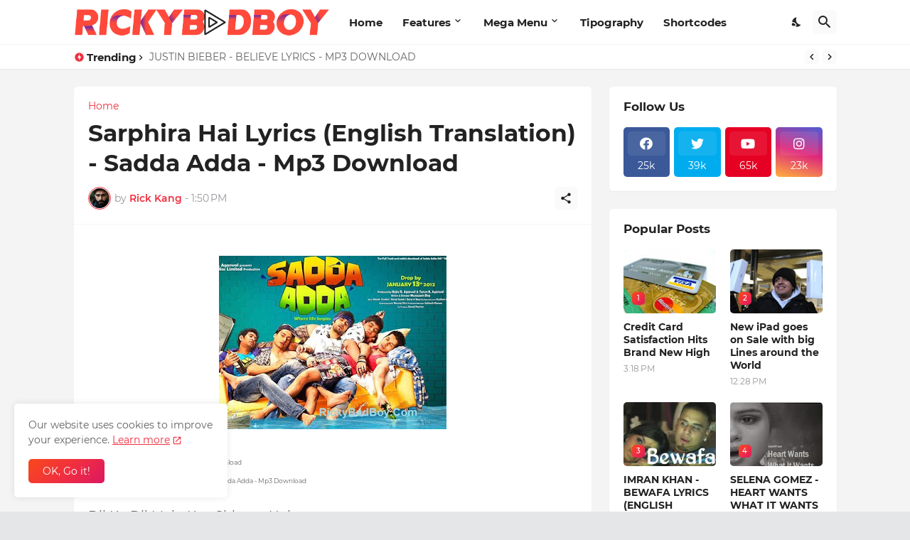

--- FILE ---
content_type: text/html; charset=UTF-8
request_url: https://www.rickybadboy.com/
body_size: 38437
content:
<!DOCTYPE html>
<html class='ltr' dir='ltr' lang='en' xmlns='http://www.w3.org/1999/xhtml' xmlns:b='http://www.google.com/2005/gml/b' xmlns:data='http://www.google.com/2005/gml/data' xmlns:expr='http://www.google.com/2005/gml/expr'>
<head>
  <script type="text/javascript">
  (function() {
    var currentUrl = window.location.href;
    if (currentUrl.indexOf('?m=0') !== -1 || currentUrl.indexOf('?m=1') !== -1) {
      var newUrl = currentUrl.split('?')[0];  // Remove query parameters
      history.pushState(null, null, newUrl);  // Update the URL without reloading
    }
  })();
</script>
  <script async src="https://pagead2.googlesyndication.com/pagead/js/adsbygoogle.js?client=ca-pub-4293101299068304" crossorigin="anonymous"></script>
<meta content='text/html; charset=UTF-8' http-equiv='Content-Type'/>
<meta content='width=device-width, initial-scale=1, minimum-scale=1, user-scalable=yes' name='viewport'/>
<!-- DNS Prefetch -->
<link href='//fonts.googleapis.com' rel='dns-prefetch'/>
<link href='//fonts.gstatic.com' rel='dns-prefetch'/>
<link href='//dnjs.cloudflare.com' rel='dns-prefetch'/>
<link href='//1.bp.blogspot.com' rel='dns-prefetch'/>
<link href='//2.bp.blogspot.com' rel='dns-prefetch'/>
<link href='//3.bp.blogspot.com' rel='dns-prefetch'/>
<link href='//4.bp.blogspot.com' rel='dns-prefetch'/>
<link href='//blogger.googleusercontent.com' rel='dns-prefetch'/>
<link href='//www.blogger.com' rel='dns-prefetch'/>
<!-- Site Info -->
<meta content='blogger' name='generator'/>
<title>RICKY BADBOY</title>
<meta content='Rickybadboy delivers the latest and most reliable news and data on the internet. Stay informed with up-to-date coverage on current events, trends, and key topics.' name='description'/>
<link href='https://www.rickybadboy.com/' rel='canonical'/>
<link href='https://www.rickybadboy.com/favicon.ico' rel='icon' type='image/x-icon'/>
<meta content='#f12f3f' name='theme-color'/>
<!-- Open Graph Meta Tags -->
<meta content='en' property='og:locale'/>
<meta content='website' property='og:type'/>
<meta content='RICKY BADBOY' property='og:title'/>
<meta content='RICKY BADBOY' property='og:site_name'/>
<meta content='Rickybadboy delivers the latest and most reliable news and data on the internet. Stay informed with up-to-date coverage on current events, trends, and key topics.' property='og:description'/>
<meta content='https://www.rickybadboy.com/' property='og:url'/>
<meta content='https://blogger.googleusercontent.com/img/b/R29vZ2xl/AVvXsEgOUwDDu-CSLqKuc5A-9PD751oBsd8E9_zb0MH0b99QgFeno9ecY6-sC-wm7LW7_ZEGlu4JhRyMC1SsxqQIVvD5YUiUGnrWh0Rom7QypQX90jrq0Q_U1ERY5ooCL6Bpsu2MK3HFr8tTleYGhBZcUcBjC8onfmvgJbnEWqv2HXPNB1aaw6c-zyYqGLcbKuI/w1600/APT%20LYRICS%20-%20Apateu%20-%20ROSE%20&%20Bruno%20Mars.png' property='og:image'/>
<!-- Twitter Meta Tags -->
<meta content='summary_large_image' name='twitter:card'/>
<meta content='RICKY BADBOY' name='twitter:title'/>
<meta content='Rickybadboy delivers the latest and most reliable news and data on the internet. Stay informed with up-to-date coverage on current events, trends, and key topics.' name='twitter:description'/>
<meta content='https://www.rickybadboy.com/' name='twitter:domain'/>
<meta content='https://blogger.googleusercontent.com/img/b/R29vZ2xl/AVvXsEgOUwDDu-CSLqKuc5A-9PD751oBsd8E9_zb0MH0b99QgFeno9ecY6-sC-wm7LW7_ZEGlu4JhRyMC1SsxqQIVvD5YUiUGnrWh0Rom7QypQX90jrq0Q_U1ERY5ooCL6Bpsu2MK3HFr8tTleYGhBZcUcBjC8onfmvgJbnEWqv2HXPNB1aaw6c-zyYqGLcbKuI/w1600/APT%20LYRICS%20-%20Apateu%20-%20ROSE%20&%20Bruno%20Mars.png' property='twitter:image'/>
<!-- Feed Links -->
<link rel="alternate" type="application/atom+xml" title="RICKY BADBOY - Atom" href="https://www.rickybadboy.com/feeds/posts/default" />
<link rel="alternate" type="application/rss+xml" title="RICKY BADBOY - RSS" href="https://www.rickybadboy.com/feeds/posts/default?alt=rss" />
<link rel="service.post" type="application/atom+xml" title="RICKY BADBOY - Atom" href="https://www.blogger.com/feeds/5857987973100978846/posts/default" />
<!-- Schema Markup -->
<script type='application/ld+json'>{"@context":"http://schema.org","@type":"WebSite","name":"RICKY BADBOY","url":"https://www.rickybadboy.com/","potentialAction":{"@type":"SearchAction","target":"https://www.rickybadboy.com/search?q={search_term_string}","query-input":"required name=search_term_string"}}</script>
<!-- Styles and Scripts -->
<link href='https://cdnjs.cloudflare.com/ajax/libs/font-awesome/5.15.4/css/fontawesome.min.css' rel='stylesheet'/>
<style id='page-skin-1' type='text/css'><!--
/*-- Google Fonts --*/
@font-face{font-family:'Montserrat';font-style:italic;font-weight:400;font-display:swap;src:url(https://fonts.gstatic.com/s/montserrat/v18/JTUQjIg1_i6t8kCHKm459WxRxC7mw9c.woff2) format("woff2");unicode-range:U+0460-052F,U+1C80-1C88,U+20B4,U+2DE0-2DFF,U+A640-A69F,U+FE2E-FE2F}
@font-face{font-family:'Montserrat';font-style:italic;font-weight:400;font-display:swap;src:url(https://fonts.gstatic.com/s/montserrat/v18/JTUQjIg1_i6t8kCHKm459WxRzS7mw9c.woff2) format("woff2");unicode-range:U+0400-045F,U+0490-0491,U+04B0-04B1,U+2116}
@font-face{font-family:'Montserrat';font-style:italic;font-weight:400;font-display:swap;src:url(https://fonts.gstatic.com/s/montserrat/v18/JTUQjIg1_i6t8kCHKm459WxRxi7mw9c.woff2) format("woff2");unicode-range:U+0102-0103,U+0110-0111,U+0128-0129,U+0168-0169,U+01A0-01A1,U+01AF-01B0,U+1EA0-1EF9,U+20AB}
@font-face{font-family:'Montserrat';font-style:italic;font-weight:400;font-display:swap;src:url(https://fonts.gstatic.com/s/montserrat/v18/JTUQjIg1_i6t8kCHKm459WxRxy7mw9c.woff2) format("woff2");unicode-range:U+0100-024F,U+0259,U+1E00-1EFF,U+2020,U+20A0-20AB,U+20AD-20CF,U+2113,U+2C60-2C7F,U+A720-A7FF}
@font-face{font-family:'Montserrat';font-style:italic;font-weight:400;font-display:swap;src:url(https://fonts.gstatic.com/s/montserrat/v18/JTUQjIg1_i6t8kCHKm459WxRyS7m.woff2) format("woff2");unicode-range:U+0000-00FF,U+0131,U+0152-0153,U+02BB-02BC,U+02C6,U+02DA,U+02DC,U+2000-206F,U+2074,U+20AC,U+2122,U+2191,U+2193,U+2212,U+2215,U+FEFF,U+FFFD}
@font-face{font-family:'Montserrat';font-style:italic;font-weight:500;font-display:swap;src:url(https://fonts.gstatic.com/s/montserrat/v18/JTUPjIg1_i6t8kCHKm459WxZOg3z8fZwnCo.woff2) format("woff2");unicode-range:U+0460-052F,U+1C80-1C88,U+20B4,U+2DE0-2DFF,U+A640-A69F,U+FE2E-FE2F}
@font-face{font-family:'Montserrat';font-style:italic;font-weight:500;font-display:swap;src:url(https://fonts.gstatic.com/s/montserrat/v18/JTUPjIg1_i6t8kCHKm459WxZOg3z-PZwnCo.woff2) format("woff2");unicode-range:U+0400-045F,U+0490-0491,U+04B0-04B1,U+2116}
@font-face{font-family:'Montserrat';font-style:italic;font-weight:500;font-display:swap;src:url(https://fonts.gstatic.com/s/montserrat/v18/JTUPjIg1_i6t8kCHKm459WxZOg3z8_ZwnCo.woff2) format("woff2");unicode-range:U+0102-0103,U+0110-0111,U+0128-0129,U+0168-0169,U+01A0-01A1,U+01AF-01B0,U+1EA0-1EF9,U+20AB}
@font-face{font-family:'Montserrat';font-style:italic;font-weight:500;font-display:swap;src:url(https://fonts.gstatic.com/s/montserrat/v18/JTUPjIg1_i6t8kCHKm459WxZOg3z8vZwnCo.woff2) format("woff2");unicode-range:U+0100-024F,U+0259,U+1E00-1EFF,U+2020,U+20A0-20AB,U+20AD-20CF,U+2113,U+2C60-2C7F,U+A720-A7FF}
@font-face{font-family:'Montserrat';font-style:italic;font-weight:500;font-display:swap;src:url(https://fonts.gstatic.com/s/montserrat/v18/JTUPjIg1_i6t8kCHKm459WxZOg3z_PZw.woff2) format("woff2");unicode-range:U+0000-00FF,U+0131,U+0152-0153,U+02BB-02BC,U+02C6,U+02DA,U+02DC,U+2000-206F,U+2074,U+20AC,U+2122,U+2191,U+2193,U+2212,U+2215,U+FEFF,U+FFFD}
@font-face{font-family:'Montserrat';font-style:italic;font-weight:600;font-display:swap;src:url(https://fonts.gstatic.com/s/montserrat/v18/JTUPjIg1_i6t8kCHKm459WxZFgrz8fZwnCo.woff2) format("woff2");unicode-range:U+0460-052F,U+1C80-1C88,U+20B4,U+2DE0-2DFF,U+A640-A69F,U+FE2E-FE2F}
@font-face{font-family:'Montserrat';font-style:italic;font-weight:600;font-display:swap;src:url(https://fonts.gstatic.com/s/montserrat/v18/JTUPjIg1_i6t8kCHKm459WxZFgrz-PZwnCo.woff2) format("woff2");unicode-range:U+0400-045F,U+0490-0491,U+04B0-04B1,U+2116}
@font-face{font-family:'Montserrat';font-style:italic;font-weight:600;font-display:swap;src:url(https://fonts.gstatic.com/s/montserrat/v18/JTUPjIg1_i6t8kCHKm459WxZFgrz8_ZwnCo.woff2) format("woff2");unicode-range:U+0102-0103,U+0110-0111,U+0128-0129,U+0168-0169,U+01A0-01A1,U+01AF-01B0,U+1EA0-1EF9,U+20AB}
@font-face{font-family:'Montserrat';font-style:italic;font-weight:600;font-display:swap;src:url(https://fonts.gstatic.com/s/montserrat/v18/JTUPjIg1_i6t8kCHKm459WxZFgrz8vZwnCo.woff2) format("woff2");unicode-range:U+0100-024F,U+0259,U+1E00-1EFF,U+2020,U+20A0-20AB,U+20AD-20CF,U+2113,U+2C60-2C7F,U+A720-A7FF}
@font-face{font-family:'Montserrat';font-style:italic;font-weight:600;font-display:swap;src:url(https://fonts.gstatic.com/s/montserrat/v18/JTUPjIg1_i6t8kCHKm459WxZFgrz_PZw.woff2) format("woff2");unicode-range:U+0000-00FF,U+0131,U+0152-0153,U+02BB-02BC,U+02C6,U+02DA,U+02DC,U+2000-206F,U+2074,U+20AC,U+2122,U+2191,U+2193,U+2212,U+2215,U+FEFF,U+FFFD}
@font-face{font-family:'Montserrat';font-style:italic;font-weight:700;font-display:swap;src:url(https://fonts.gstatic.com/s/montserrat/v18/JTUPjIg1_i6t8kCHKm459WxZcgvz8fZwnCo.woff2) format("woff2");unicode-range:U+0460-052F,U+1C80-1C88,U+20B4,U+2DE0-2DFF,U+A640-A69F,U+FE2E-FE2F}
@font-face{font-family:'Montserrat';font-style:italic;font-weight:700;font-display:swap;src:url(https://fonts.gstatic.com/s/montserrat/v18/JTUPjIg1_i6t8kCHKm459WxZcgvz-PZwnCo.woff2) format("woff2");unicode-range:U+0400-045F,U+0490-0491,U+04B0-04B1,U+2116}
@font-face{font-family:'Montserrat';font-style:italic;font-weight:700;font-display:swap;src:url(https://fonts.gstatic.com/s/montserrat/v18/JTUPjIg1_i6t8kCHKm459WxZcgvz8_ZwnCo.woff2) format("woff2");unicode-range:U+0102-0103,U+0110-0111,U+0128-0129,U+0168-0169,U+01A0-01A1,U+01AF-01B0,U+1EA0-1EF9,U+20AB}
@font-face{font-family:'Montserrat';font-style:italic;font-weight:700;font-display:swap;src:url(https://fonts.gstatic.com/s/montserrat/v18/JTUPjIg1_i6t8kCHKm459WxZcgvz8vZwnCo.woff2) format("woff2");unicode-range:U+0100-024F,U+0259,U+1E00-1EFF,U+2020,U+20A0-20AB,U+20AD-20CF,U+2113,U+2C60-2C7F,U+A720-A7FF}
@font-face{font-family:'Montserrat';font-style:italic;font-weight:700;font-display:swap;src:url(https://fonts.gstatic.com/s/montserrat/v18/JTUPjIg1_i6t8kCHKm459WxZcgvz_PZw.woff2) format("woff2");unicode-range:U+0000-00FF,U+0131,U+0152-0153,U+02BB-02BC,U+02C6,U+02DA,U+02DC,U+2000-206F,U+2074,U+20AC,U+2122,U+2191,U+2193,U+2212,U+2215,U+FEFF,U+FFFD}
@font-face{font-family:'Montserrat';font-style:normal;font-weight:400;font-display:swap;src:url(https://fonts.gstatic.com/s/montserrat/v18/JTUSjIg1_i6t8kCHKm459WRhyzbi.woff2) format("woff2");unicode-range:U+0460-052F,U+1C80-1C88,U+20B4,U+2DE0-2DFF,U+A640-A69F,U+FE2E-FE2F}
@font-face{font-family:'Montserrat';font-style:normal;font-weight:400;font-display:swap;src:url(https://fonts.gstatic.com/s/montserrat/v18/JTUSjIg1_i6t8kCHKm459W1hyzbi.woff2) format("woff2");unicode-range:U+0400-045F,U+0490-0491,U+04B0-04B1,U+2116}
@font-face{font-family:'Montserrat';font-style:normal;font-weight:400;font-display:swap;src:url(https://fonts.gstatic.com/s/montserrat/v18/JTUSjIg1_i6t8kCHKm459WZhyzbi.woff2) format("woff2");unicode-range:U+0102-0103,U+0110-0111,U+0128-0129,U+0168-0169,U+01A0-01A1,U+01AF-01B0,U+1EA0-1EF9,U+20AB}
@font-face{font-family:'Montserrat';font-style:normal;font-weight:400;font-display:swap;src:url(https://fonts.gstatic.com/s/montserrat/v18/JTUSjIg1_i6t8kCHKm459Wdhyzbi.woff2) format("woff2");unicode-range:U+0100-024F,U+0259,U+1E00-1EFF,U+2020,U+20A0-20AB,U+20AD-20CF,U+2113,U+2C60-2C7F,U+A720-A7FF}
@font-face{font-family:'Montserrat';font-style:normal;font-weight:400;font-display:swap;src:url(https://fonts.gstatic.com/s/montserrat/v18/JTUSjIg1_i6t8kCHKm459Wlhyw.woff2) format("woff2");unicode-range:U+0000-00FF,U+0131,U+0152-0153,U+02BB-02BC,U+02C6,U+02DA,U+02DC,U+2000-206F,U+2074,U+20AC,U+2122,U+2191,U+2193,U+2212,U+2215,U+FEFF,U+FFFD}
@font-face{font-family:'Montserrat';font-style:normal;font-weight:500;font-display:swap;src:url(https://fonts.gstatic.com/s/montserrat/v18/JTURjIg1_i6t8kCHKm45_ZpC3gTD_u50.woff2) format("woff2");unicode-range:U+0460-052F,U+1C80-1C88,U+20B4,U+2DE0-2DFF,U+A640-A69F,U+FE2E-FE2F}
@font-face{font-family:'Montserrat';font-style:normal;font-weight:500;font-display:swap;src:url(https://fonts.gstatic.com/s/montserrat/v18/JTURjIg1_i6t8kCHKm45_ZpC3g3D_u50.woff2) format("woff2");unicode-range:U+0400-045F,U+0490-0491,U+04B0-04B1,U+2116}
@font-face{font-family:'Montserrat';font-style:normal;font-weight:500;font-display:swap;src:url(https://fonts.gstatic.com/s/montserrat/v18/JTURjIg1_i6t8kCHKm45_ZpC3gbD_u50.woff2) format("woff2");unicode-range:U+0102-0103,U+0110-0111,U+0128-0129,U+0168-0169,U+01A0-01A1,U+01AF-01B0,U+1EA0-1EF9,U+20AB}
@font-face{font-family:'Montserrat';font-style:normal;font-weight:500;font-display:swap;src:url(https://fonts.gstatic.com/s/montserrat/v18/JTURjIg1_i6t8kCHKm45_ZpC3gfD_u50.woff2) format("woff2");unicode-range:U+0100-024F,U+0259,U+1E00-1EFF,U+2020,U+20A0-20AB,U+20AD-20CF,U+2113,U+2C60-2C7F,U+A720-A7FF}
@font-face{font-family:'Montserrat';font-style:normal;font-weight:500;font-display:swap;src:url(https://fonts.gstatic.com/s/montserrat/v18/JTURjIg1_i6t8kCHKm45_ZpC3gnD_g.woff2) format("woff2");unicode-range:U+0000-00FF,U+0131,U+0152-0153,U+02BB-02BC,U+02C6,U+02DA,U+02DC,U+2000-206F,U+2074,U+20AC,U+2122,U+2191,U+2193,U+2212,U+2215,U+FEFF,U+FFFD}
@font-face{font-family:'Montserrat';font-style:normal;font-weight:600;font-display:swap;src:url(https://fonts.gstatic.com/s/montserrat/v18/JTURjIg1_i6t8kCHKm45_bZF3gTD_u50.woff2) format("woff2");unicode-range:U+0460-052F,U+1C80-1C88,U+20B4,U+2DE0-2DFF,U+A640-A69F,U+FE2E-FE2F}
@font-face{font-family:'Montserrat';font-style:normal;font-weight:600;font-display:swap;src:url(https://fonts.gstatic.com/s/montserrat/v18/JTURjIg1_i6t8kCHKm45_bZF3g3D_u50.woff2) format("woff2");unicode-range:U+0400-045F,U+0490-0491,U+04B0-04B1,U+2116}
@font-face{font-family:'Montserrat';font-style:normal;font-weight:600;font-display:swap;src:url(https://fonts.gstatic.com/s/montserrat/v18/JTURjIg1_i6t8kCHKm45_bZF3gbD_u50.woff2) format("woff2");unicode-range:U+0102-0103,U+0110-0111,U+0128-0129,U+0168-0169,U+01A0-01A1,U+01AF-01B0,U+1EA0-1EF9,U+20AB}
@font-face{font-family:'Montserrat';font-style:normal;font-weight:600;font-display:swap;src:url(https://fonts.gstatic.com/s/montserrat/v18/JTURjIg1_i6t8kCHKm45_bZF3gfD_u50.woff2) format("woff2");unicode-range:U+0100-024F,U+0259,U+1E00-1EFF,U+2020,U+20A0-20AB,U+20AD-20CF,U+2113,U+2C60-2C7F,U+A720-A7FF}
@font-face{font-family:'Montserrat';font-style:normal;font-weight:600;font-display:swap;src:url(https://fonts.gstatic.com/s/montserrat/v18/JTURjIg1_i6t8kCHKm45_bZF3gnD_g.woff2) format("woff2");unicode-range:U+0000-00FF,U+0131,U+0152-0153,U+02BB-02BC,U+02C6,U+02DA,U+02DC,U+2000-206F,U+2074,U+20AC,U+2122,U+2191,U+2193,U+2212,U+2215,U+FEFF,U+FFFD}
@font-face{font-family:'Montserrat';font-style:normal;font-weight:700;font-display:swap;src:url(https://fonts.gstatic.com/s/montserrat/v18/JTURjIg1_i6t8kCHKm45_dJE3gTD_u50.woff2) format("woff2");unicode-range:U+0460-052F,U+1C80-1C88,U+20B4,U+2DE0-2DFF,U+A640-A69F,U+FE2E-FE2F}
@font-face{font-family:'Montserrat';font-style:normal;font-weight:700;font-display:swap;src:url(https://fonts.gstatic.com/s/montserrat/v18/JTURjIg1_i6t8kCHKm45_dJE3g3D_u50.woff2) format("woff2");unicode-range:U+0400-045F,U+0490-0491,U+04B0-04B1,U+2116}
@font-face{font-family:'Montserrat';font-style:normal;font-weight:700;font-display:swap;src:url(https://fonts.gstatic.com/s/montserrat/v18/JTURjIg1_i6t8kCHKm45_dJE3gbD_u50.woff2) format("woff2");unicode-range:U+0102-0103,U+0110-0111,U+0128-0129,U+0168-0169,U+01A0-01A1,U+01AF-01B0,U+1EA0-1EF9,U+20AB}
@font-face{font-family:'Montserrat';font-style:normal;font-weight:700;font-display:swap;src:url(https://fonts.gstatic.com/s/montserrat/v18/JTURjIg1_i6t8kCHKm45_dJE3gfD_u50.woff2) format("woff2");unicode-range:U+0100-024F,U+0259,U+1E00-1EFF,U+2020,U+20A0-20AB,U+20AD-20CF,U+2113,U+2C60-2C7F,U+A720-A7FF}
@font-face{font-family:'Montserrat';font-style:normal;font-weight:700;font-display:swap;src:url(https://fonts.gstatic.com/s/montserrat/v18/JTURjIg1_i6t8kCHKm45_dJE3gnD_g.woff2) format("woff2");unicode-range:U+0000-00FF,U+0131,U+0152-0153,U+02BB-02BC,U+02C6,U+02DA,U+02DC,U+2000-206F,U+2074,U+20AC,U+2122,U+2191,U+2193,U+2212,U+2215,U+FEFF,U+FFFD}
/*-- Material Icons Font --*/
@font-face{font-family:"Material Icons Round";font-display:swap;font-style:normal;font-weight:400;src:url(https://fonts.gstatic.com/s/materialiconsround/v65/LDItaoyNOAY6Uewc665JcIzCKsKc_M9flwmP.woff2) format("woff2")}.mir{font-family:"Material Icons Round";font-weight:400;font-style:normal;font-size:24px;line-height:1;letter-spacing:normal;text-transform:none;display:inline-block;white-space:nowrap;word-wrap:normal;direction:ltr;-webkit-font-feature-settings:liga;-webkit-font-smoothing:antialiased}@font-face{font-family:"PBT Icons";font-display:block;font-style:normal;font-weight:400;src:url(https://fonts.gstatic.com/s/materialiconsround/v65/LDItaoyNOAY6Uewc665JcIzCKsKc_M9flwmP.woff2) format("woff2")}
/*-- Font Awesome 5 Brands 5.15.4 --*/
@font-face{font-family:"Font Awesome 5 Brands";font-display:swap;font-style:normal;font-weight:400;src:url(https://cdnjs.cloudflare.com/ajax/libs/font-awesome/5.15.4/webfonts/fa-brands-400.eot);src:url(https://cdnjs.cloudflare.com/ajax/libs/font-awesome/5.15.4/webfonts/fa-brands-400.eot?#iefix) format("embedded-opentype"),url(https://cdnjs.cloudflare.com/ajax/libs/font-awesome/5.15.4/webfonts/fa-brands-400.woff2) format("woff2"),url(https://cdnjs.cloudflare.com/ajax/libs/font-awesome/5.15.4/webfonts/fa-brands-400.woff) format("woff"),url(https://cdnjs.cloudflare.com/ajax/libs/font-awesome/5.15.4/webfonts/fa-brands-400.ttf) format("truetype"),url(https://cdnjs.cloudflare.com/ajax/libs/font-awesome/5.15.4/webfonts/fa-brands-400.svg#fontawesome) format("svg")}.fab{font-family:"Font Awesome 5 Brands";font-weight:400}
/*-- CSS Variables --*/
:root{
--body-font:'Montserrat', Arial, sans-serif;
--menu-font:'Montserrat', Arial, sans-serif;
--title-font:'Montserrat', Arial, sans-serif;
--text-font:'Montserrat', Arial, sans-serif;
--body-bg-color:#e5e6e7;
--body-bg:#e5e6e7 none repeat fixed top left;
--outer-bg:#f4f4f4;
--main-color:#f12f3f;
--title-color:#222222;
--title-hover-color:#f12f3f;
--text-color:#626262;
--meta-color:#97979d;
--meta-link-color:#f12f3f;
--thumbtag-bg:linear-gradient(135deg,#f8491b 0%,#f12f3f 50%,#dc1860 100%);
--thumbtag-color:#ffffff;
--entrytag-color:#f12f3f;
--topad-bg:#f4f4f4;
--topad-border:#f5f5f5;
--header-bg:linear-gradient(135deg,#ffffff 0%,#ffffff 50%,#ffffff 100%);
--header-color:#222222;
--header-hover-color:#f12f3f;
--submenu-bg:#ffffff;
--submenu-color:#222222;
--submenu-hover-color:#f12f3f;
--mega-bg:#ffffff;
--mega-color:#222222;
--mega-hover-color:#f12f3f;
--mega-meta-color:#97979d;
--mobilemenu-bg:#ffffff;
--mobilemenu-color:#222222;
--mobilemenu-hover-color:#f12f3f;
--ticker-bg:#ffffff;
--ticker-icon:#f12f3f;
--ticker-title:#222222;
--ticker-color:#626262;
--ticker-hover-color:#f12f3f;
--ticker-border:#f5f5f5;
--widget-bg:#ffffff;
--footerad-bg:#ffffff;
--footerad-border:#f5f5f5;
--footer-bg:#16161a;
--footer-color:#ffffff;
--footer-text-color:#AAAAAA;
--footerbar-bg:#09090a;
--footerbar-color:#ffffff;
--footerbar-hover-color:#f12f3f;
--footerbar-border-color:#2b2b2f;
--cookie-bg:#ffffff;
--cookie-color:#626262;
--button-bg:linear-gradient(135deg,#f8491b 0%,#f12f3f 50%,#dc1860 100%);
--button-color:#ffffff;
--button-border:#f12f3f;
--light-weight:400;
--title-weight:700;
--gray-bg:rgba(155,155,155,0.05);
--border-color:#f5f5f5;
--radius:5px;
--widget-shadow: 0 1px 2px rgba(0,0,0,0.05);
--avatar-shadow:0px 1px 4px rgba(0,0,0,0.05);
}
html.is-dark{
--body-bg-color:#27272b;
--body-bg:#e5e6e7 none repeat fixed top left;
--outer-bg:#16161a;
--main-color:#f12f3f;
--title-color:#f8f8fb;
--title-hover-color:#f12f3f;
--text-color:#c5c5c8;
--meta-color:#aaaaaa;
--meta-link-color:#f12f3f;
--topad-bg:#16161a;
--topad-border:transparent;
--header-bg:#202024;
--header-color:#f8f8fb;
--header-hover-color:#f12f3f;
--submenu-bg:#252529;
--submenu-color:#f8f8fb;
--submenu-hover-color:#f12f3f;
--mega-bg:#252529;
--mega-color:#f8f8fb;
--mega-hover-color:#f12f3f;
--mega-meta-color:#aaaaaa;
--mobilemenu-bg:#16161a;
--mobilemenu-color:#f8f8fb;
--mobilemenu-hover-color:#f12f3f;
--ticker-bg:#202024;
--ticker-icon:#f12f3f;
--ticker-title:#f8f8fb;
--ticker-color:#c5c5c8;
--ticker-hover-color:#f12f3f;
--ticker-border:#2b2b2f;
--widget-bg:#202024;
--footerad-bg:#202024;
--footerad-border:#2b2b2f;
--footer-bg:#202024;
--footer-color:#f8f8fb;
--footer-text-color:#c5c5c8;
--footerbar-bg:#16161a;
--footerbar-color:#f8f8fb;
--footerbar-hover-color:#f12f3f;
--footerbar-border-color:transparent;
--cookie-bg:#202024;
--cookie-color:#c5c5c8;
--gray-bg:rgba(255,255,255,0.03);
--border-color:#2b2b2f;
}
html.rtl{
--body-font:'Cairo',Arial,sans-serif;
--menu-font:'Cairo',Arial,sans-serif;
--title-font:'Cairo',Arial,sans-serif;
--text-font:'Cairo',Arial,sans-serif;
}
/*-- Reset CSS --*/
html,body,a,abbr,acronym,address,applet,b,big,blockquote,caption,center,cite,code,dd,del,dfn,div,dl,dt,em,fieldset,font,form,input,button,h1,h2,h3,h4,h5,h6,i,iframe,img,ins,kbd,label,legend,li,object,p,pre,q,s,samp,small,span,strike,strong,sub,sup,table,tbody,td,tfoot,th,thead,tr,tt,u,ul,var{padding:0;margin:0;border:0;outline:none;vertical-align:baseline;background:0 0;text-decoration:none}dl,ul{list-style-position:inside;list-style:none}ul li{list-style:none}caption{text-align:center}img{border:none;position:relative}a,a:visited{text-decoration:none}.clearfix{clear:both}.section,.widget,.widget ul{margin:0;padding:0}a{color:var(--main-color)}a img{border:0}abbr{text-decoration:none}.separator a{text-decoration:none!important;clear:none!important;float:none!important;margin-left:0!important;margin-right:0!important}#Navbar1,#navbar-iframe,.widget-item-control,a.quickedit,.home-link,.feed-links{display:none!important}.center{display:table;margin:0 auto;position:relative}.widget > h2,.widget > h3{display:none}.widget iframe,.widget img{max-width:100%}button,input,select,textarea{background:transparent;font-family:var(--body-font);-webkit-appearance:none;-moz-appearance:none;appearance:none;outline:none;border-radius:0}button{cursor:pointer}input[type="search"]::-webkit-search-cancel-button{-webkit-appearance:none}
/*-- Main CSS --*/
*{box-sizing:border-box}
html{position:relative;word-break:break-word;word-wrap:break-word;text-rendering:optimizeLegibility;-webkit-font-smoothing:antialiased;-webkit-text-size-adjust:100%}
body{position:relative;background:var(--body-bg);background-color:var(--body-bg-color);font-family:var(--body-font);font-size:14px;color:var(--text-color);font-weight:400;font-style:normal;line-height:1.4em}
.rtl{direction:rtl}
h1,h2,h3,h4,h5,h6{font-family:var(--title-font);font-weight:700}
a,input,textarea,button{transition:all .0s ease}
#outer-wrapper{position:relative;overflow:hidden;width:100%;max-width:100%;background-color:var(--outer-bg);margin:0 auto;padding:0}
.is-boxed #outer-wrapper{width:1123px;max-width:100%;box-shadow:0 0 20px rgba(0,0,0,0.05)}
.is-dark .is-boxed #outer-wrapper{box-shadow:0 0 20px rgba(0,0,0,0.2)}
.container{position:relative}
.row-x1{width:1073px;max-width:100%}
.row-x2{width:100%}
.flex-c{display:flex;justify-content:center}
.flex-col{display:flex;flex-direction:column}
.flex-sb{display:flex;justify-content:space-between}
#content-wrapper{float:left;width:100%;overflow:hidden;padding:25px 0}
.is-left #content-wrapper > .container,.rtl .is-right #content-wrapper > .container{flex-direction:row-reverse}
.rtl .is-left #content-wrapper > .container{flex-direction:row}
.theiaStickySidebar:before,.theiaStickySidebar:after{content:'';display:table;clear:both}
#main-wrapper{position:relative;width:calc(100% - 345px)}
.no-sidebar #main-wrapper{width:100%}
#sidebar-wrapper{position:relative;width:320px}
.no-sidebar #sidebar-wrapper{display:none}
.entry-thumbnail,.entry-avatar,.comments .avatar-image-container{display:block;position:relative;overflow:hidden;background-color:var(--gray-bg);z-index:5;color:transparent}
.entry-thumbnail{border-radius:var(--radius)}
.thumbnail,.avatar{display:block;position:relative;width:100%;height:100%;background-size:cover;background-position:center center;background-repeat:no-repeat;z-index:1;transform-origin:center;opacity:0;transition:opacity .35s ease}
.thumbnail.pbt-lazy,.avatar.pbt-lazy{opacity:1}
.entry-thumbnail:hover .thumbnail,.cs:hover .entry-thumbnail .thumbnail{filter:brightness(1.03)}
.is-ytimg:after{position:absolute;content:'\e038';top:50%;right:50%;font-family:'Material Icons Round';font-size:56px;color:#fff;font-weight:400;z-index:5;transform:translate(50%,-50%);text-shadow:0 0 40px rgba(0,0,0,0.67);opacity:.8}
.sz-1.is-ytimg:after{transform:translate(50%,-50%) scale(1.15)}
.sz-2.is-ytimg:after{transform:translate(50%,-50%) scale(.9)}
.sz-3.is-ytimg:after{transform:translate(50%,-50%) scale(.75)}
.sz-4.is-ytimg:after{transform:translate(50%,-50%) scale(.65)}
.sz-5.is-ytimg:after{transform:translate(50%,-50%) scale(.45)}
.is-ytimg:hover:after,.cs:hover .is-ytimg:after{opacity:1}
.cs .is-ytimg:after{top:15px;right:15px;transform:translate(0)}
.rtl .cs .is-ytimg:after{left:15px;right:unset}
.entry-header{display:flex;flex-direction:column}
.entry-thumbnail .entry-category{display:-webkit-box;position:absolute;left:20px;bottom:20px;max-width:calc(100% - 40px);height:18px;background:var(--thumbtag-bg);overflow:hidden;font-size:10px;color:var(--thumbtag-color);font-weight:500;text-transform:uppercase;line-height:18px;-webkit-line-clamp:1;-webkit-box-orient:vertical;z-index:2;padding:0 8px;border-radius:var(--radius)}
.rtl .entry-thumbnail .entry-category{left:unset;right:20px}
.entry-header .entry-category{display:flex;font-size:13px;color:var(--entrytag-color);font-weight:600;margin:0 0 8px}
.entry-title{color:var(--title-color);font-weight:var(--title-weight);line-height:1.3em}
.entry-title a{display:block;color:var(--title-color)}
.entry-title a:hover{color:var(--title-hover-color)}
.entry-meta{display:flex;font-size:12px;color:var(--meta-color);font-weight:var(--light-weight);margin:4px 0 0}
.entry-meta .mi{display:flex}
.entry-meta .mi,.entry-meta .sp{margin:0 4px 0 0}
.rtl .entry-meta .mi,.rtl .entry-meta .sp{margin:0 0 0 4px}
.entry-meta .author-name{color:var(--meta-link-color);font-weight:600}
.excerpt{font-family:var(--text-font);line-height:1.5em;font-weight:var(--light-weight)}
.cs .entry-inner{display:block;position:relative;width:100%;height:100%;overflow:hidden}
.mask:before{content:'';position:absolute;left:0;right:0;bottom:0;height:80%;background-image:linear-gradient(to bottom,rgba(0,0,0,0) 25%,rgba(0,0,0,0.5));-webkit-backface-visibility:hidden;backface-visibility:hidden;z-index:2;opacity:1;margin:0;transition:opacity .25s ease}
.entry-info{position:absolute;left:0;bottom:0;width:100%;background:linear-gradient(to bottom,rgba(0,0,0,0),rgba(0,0,0,0.65));overflow:hidden;z-index:10;padding:15px}
.entry-info .entry-title{color:#fff;text-shadow:0 1px 2px rgba(0,0,0,0.2)}
.entry-info .entry-meta{color:#c5c5ca;text-shadow:0 1px 2px rgba(0,0,0,0.1)}
.entry-info .entry-meta .author-name{color:#d5d5da}
.entry-info .entry-category{width:-moz-fit-content;width:fit-content;margin:0 0 11px}
.btn{position:relative;border-radius:var(--radius)}
.error-msg{display:flex;align-items:center;font-size:14px;color:var(--meta-color);padding:20px 0;font-weight:400}
.loader{position:relative;width:100%;height:100%;overflow:hidden;display:flex;align-items:center;justify-content:center;margin:0}
.loader:after{content:'';display:block;width:30px;height:30px;box-sizing:border-box;margin:0;border:2px solid var(--main-color);border-right-color:var(--gray-bg);border-radius:100%;animation:spinner .65s infinite linear;transform-origin:center}
@keyframes spinner{0%{-webkit-transform:rotate(0deg);transform:rotate(0deg)}to{-webkit-transform:rotate(1turn);transform:rotate(1turn)}}
.overlay{visibility:hidden;opacity:0;position:fixed;top:0;left:0;right:0;bottom:0;background-color:rgba(22,22,26,0.5);z-index:1000;margin:0;transition:all .25s ease}
.social a:before{display:block;font-family:'Font Awesome 5 Brands';font-style:normal;font-weight:400}
.social .rss a:before,.social .share a:before,.social .email a:before,.social .external-link a:before{content:'\e0e5';font-family:'Material Icons Round'}
.social .share a:before{content:'\e80d'}
.social .email a:before{content:'\e0be'}
.social .external-link a:before{content:'\e89e'}
.sb-a .google a,.sb-h .google a:hover{background-color:#1a73e8}
.sb-a .blogger a,.sb-h .blogger a:hover{background-color:#ff5722}
.sb-a .apple a,.sb-h .apple a:hover{background-color:#333}
.sb-a .amazon a,.sb-h .amazon a:hover{background-color:#fe9800}
.sb-a .microsoft a,.sb-h .microsoft a:hover{background-color:#0067B8}
.sb-a .facebook a,.sb-a .facebook-f a,.sb-h .facebook a:hover,.sb-h .facebook-f a:hover{background-color:#3b5999}
.sb-a .twitter a,.sb-h .twitter a:hover{background-color:#00acee}
.sb-a .youtube a,.sb-h .youtube a:hover{background-color:#e60023}
.sb-a .instagram a,.sb-h .instagram a:hover{background:linear-gradient(15deg,#ffb13d,#dd277b,#4d5ed4)}
.sb-a .pinterest a,.sb-a .pinterest-p a,.sb-h .pinterest a:hover,.sb-h .pinterest-p a:hover{background-color:#e60023}
.sb-a .dribbble a,.sb-h .dribbble a:hover{background-color:#ea4c89}
.sb-a .linkedin a,.sb-h .linkedin a:hover{background-color:#0077b5}
.sb-a .tumblr a,.sb-h .tumblr a:hover{background-color:#365069}
.sb-a .twitch a,.sb-h .twitch a:hover{background-color:#6441a5}
.sb-a .rss a,.sb-h .rss a:hover{background-color:#ffc200}
.sb-a .skype a,.sb-h .skype a:hover{background-color:#00aff0}
.sb-a .stumbleupon a,.sb-h .stumbleupon a:hover{background-color:#eb4823}
.sb-a .vk a,.sb-h .vk a:hover{background-color:#4a76a8}
.sb-a .stack-overflow a,.sb-h .stack-overflow a:hover{background-color:#f48024}
.sb-a .github a,.sb-h .github a:hover{background-color:#24292e}
.sb-a .soundcloud a,.sb-h .soundcloud a:hover{background:linear-gradient(#ff7400,#ff3400)}
.sb-a .behance a,.sb-h .behance a:hover{background-color:#191919}
.sb-a .digg a,.sb-h .digg a:hover{background-color:#1b1a19}
.sb-a .delicious a,.sb-h .delicious a:hover{background-color:#0076e8}
.sb-a .codepen a,.sb-h .codepen a:hover{background-color:#000}
.sb-a .flipboard a,.sb-h .flipboard a:hover{background-color:#f52828}
.sb-a .reddit a,.sb-h .reddit a:hover{background-color:#ff4500}
.sb-a .whatsapp a,.sb-h .whatsapp a:hover{background-color:#3fbb50}
.sb-a .messenger a,.sb-h .messenger a:hover{background-color:#0084ff}
.sb-a .snapchat a,.sb-h .snapchat a:hover{background-color:#ffe700}
.sb-a .telegram a,.sb-h .telegram a:hover{background-color:#179cde}
.sb-a .steam a,.sb-h .steam a:hover{background:linear-gradient(5deg,#0d89bc,#112c5b,#0d1c47)}
.sb-a .discord a,.sb-h .discord a:hover{background-color:#7289da}
.sb-a .quora a,.sb-h .quora a:hover{background-color:#b92b27}
.sb-a .tiktok a,.sb-h .tiktok a:hover{background-color:#fe2c55}
.sb-a .share a,.sb-h .share a:hover{background-color:var(--meta-color)}
.sb-a .email a,.sb-h .email a:hover{background-color:#888}
.sb-a .external-link a,.sb-h .external-link a:hover{background-color:var(--title-color)}
.sc-a .blogger a,.sc-h .blogger a:hover{color:#1a73e8}
.sc-a .blogger a,.sc-h .blogger a:hover{color:#ff5722}
.sc-a .apple a,.sc-h .apple a:hover{color:#333}
.sc-a .amazon a,.sc-h .amazon a:hover{color:#fe9800}
.sc-a .microsoft a,.sc-h .microsoft a:hover{color:#0067B8}
.sc-a .facebook a,.sc-a .facebook-f a,.sc-h .facebook a:hover,.sc-h .facebook-f a:hover{color:#3b5999}
.sc-a .twitter a,.sc-h .twitter a:hover{color:#00acee}
.sc-a .youtube a,.sc-h .youtube a:hover{color:#e60023}
.sc-a .instagram a,.sc-h .instagram a:hover{color:#dd277b}
.sc-a .pinterest a,.sc-a .pinterest-p a,.sc-h .pinterest a:hover,.sc-h .pinterest-p a:hover{color:#e60023}
.sc-a .dribbble a,.sc-h .dribbble a:hover{color:#ea4c89}
.sc-a .linkedin a,.sc-h .linkedin a:hover{color:#0077b5}
.sc-a .tumblr a,.sc-h .tumblr a:hover{color:#365069}
.sc-a .twitch a,.sc-h .twitch a:hover{color:#6441a5}
.sc-a .rss a,.sc-h .rss a:hover{color:#ffc200}
.sc-a .skype a,.sc-h .skype a:hover{color:#00aff0}
.sc-a .stumbleupon a,.sc-h .stumbleupon a:hover{color:#eb4823}
.sc-a .vk a,.sc-h .vk a:hover{color:#4a76a8}
.sc-a .stack-overflow a,.sc-h .stack-overflow a:hover{color:#f48024}
.sc-a .github a,.sc-h .github a:hover{color:#24292e}
.sc-a .soundcloud a,.sc-h .soundcloud a:hover{color:#ff7400}
.sc-a .behance a,.sc-h .behance a:hover{color:#191919}
.sc-a .digg a,.sc-h .digg a:hover{color:#1b1a19}
.sc-a .delicious a,.sc-h .delicious a:hover{color:#0076e8}
.sc-a .codepen a,.sc-h .codepen a:hover{color:#000}
.sc-a .flipboard a,.sc-h .flipboard a:hover{color:#f52828}
.sc-a .reddit a,.sc-h .reddit a:hover{color:#ff4500}
.sc-a .whatsapp a,.sc-h .whatsapp a:hover{color:#3fbb50}
.sc-a .messenger a,.sc-h .messenger a:hover{color:#0084ff}
.sc-a .snapchat a,.sc-h .snapchat a:hover{color:#ffe700}
.sc-a .telegram a,.sc-h .telegram a:hover{color:#179cde}
.sc-a .steam a,.sc-h .steam a:hover{color:#112c5b}
.sc-a .discord a,.sc-h .discord a:hover{color:#7289da}
.sc-a .quora a,.sc-h .quora a:hover{color:#b92b27}
.sc-a .tiktok a,.sc-h .tiktok a:hover{color:#fe2c55}
.sc-a .share a,.sc-h .share a:hover{color:var(--meta-color)}
.sc-a .email a,.sc-h .email a:hover{color:#888}
.sc-a .external-link a,.sc-h .external-link a:hover{color:var(--title-color)}
#top-ads-wrap{position:relative;float:left;width:100%;background-color:var(--topad-bg);margin:0}
#top-ads-wrap.has-border{border-bottom:1px solid var(--topad-border)}
#top-ads-wrap .widget{padding:15px 0}
#header-wrapper{float:left;width:100%;z-index:50}
.main-header,.header-inner,.header-header{float:left;width:100%;height:62px;background:var(--header-bg)}
.header-inner{background:rgba(0,0,0,0)}
.header-header{box-shadow:var(--widget-shadow)}
.header-inner.is-fixed .header-header{box-shadow:0 1px 8px rgba(0,0,0,0.1)}
.header-inner.is-fixed{position:fixed;top:-124px;left:0;width:100%;z-index:990;backface-visibility:hidden;visibility:hidden;opacity:0;transform:translate3d(0,0,0);transition:all .25s ease}
.header-inner.is-fixed.show{visibility:visible;opacity:1;transform:translate3d(0,124px,0)}
.is-boxed .header-header{float:none;width:1123px;max-width:100%;margin:0 auto;padding:0}
.header-items{position:relative;display:flex;flex-wrap:wrap;justify-content:space-between;--search-width:320px}
.flex-left{display:flex;align-items:center;z-index:15}
.flex-right{display:flex;align-items:center;position:absolute;top:0;right:0;height:62px;z-index:15;transition:all .17s ease}
.rtl .flex-right{left:0;right:unset}
.main-logo{display:flex;align-items:center;flex-shrink:0;height:62px;overflow:hidden;margin:0 28px 0 0}
.rtl .main-logo{margin:0 0 0 28px}
.main-logo img{display:block;width:auto;height:auto;max-height:40px}
.main-logo .title{max-width:100%;font-size:25px;color:var(--header-color);line-height:40px;font-weight:700;overflow:hidden;white-space:nowrap;text-overflow:ellipsis}
.main-logo .title a{color:var(--header-color)}
.main-logo .title a:hover{color:var(--header-hover-color)}
.main-logo #h1-off{display:none;visibility:hidden}
#niadzgn-pro-main-menu{z-index:10;transition:all .17s ease}
#niadzgn-pro-main-menu .widget,#niadzgn-pro-main-menu .widget > .widget-title{display:none}
#niadzgn-pro-main-menu .show-menu{display:block}
.main-nav{display:flex;height:62px}
.main-nav > li{position:relative;display:flex;flex-shrink:0}
.main-nav > li + li{margin:0 0 0 28px}
.rtl .main-nav > li + li{margin:0 28px 0 0}
.main-nav > li > a{display:flex;font-family:var(--menu-font);font-size:15px;color:var(--header-color);font-weight:700;align-items:center}
.main-nav > li:hover > a{color:var(--header-hover-color)}
.main-nav .has-sub > a:after{display:inline-block;content:'\e5cf';font-family:'Material Icons Round';font-size:16px;font-weight:400;margin:-4px 0 0 2px}
.rtl .main-nav .has-sub > a:after{margin:-4px 2px 0 0}
.main-nav .sub-menu,.main-nav .ul{position:absolute;left:0;top:62px;width:180px;background-color:var(--submenu-bg);z-index:99999;padding:6px 0;border-radius:var(--radius);backface-visibility:hidden;visibility:hidden;opacity:0;box-shadow:0 1px 2px rgba(0,0,0,0.05),0 5px 10px 0 rgba(0,0,0,0.05)}
.rtl .main-nav .sub-menu,.rtl .main-nav .ul{left:auto;right:0}
.main-nav .sub-menu.sm-1{left:-14px}
.rtl .main-nav .sub-menu.sm-1{left:unset;right:-14px}
.main-nav .sub-menu.sm-2{top:-6px;left:100%}
.rtl .main-nav .sub-menu.sm-2{left:unset;right:100%}
.main-nav .sub-menu li{position:relative;display:block}
.main-nav .sub-menu li a{display:flex;justify-content:space-between;font-size:14px;color:var(--submenu-color);padding:8px 15px}
.main-nav .sub-menu li:hover > a{color:var(--submenu-hover-color)}
.main-nav .sub-menu > .has-sub > a:after{content:'\e5cc';margin:0 -5px}
.rtl .main-nav .sub-menu > .has-sub > a:after{content:'\e5cb'}
.main-nav .sub-menu,.main-nav .ul{transition:all .17s ease}
.main-nav li:hover > .sub-menu,.main-nav li:hover .ul{backface-visibility:inherit;visibility:visible;opacity:1}
.main-nav .mega-menu{position:static!important}
.main-nav .mega-menu > .ul{width:100%;background-color:var(--mega-bg);overflow:hidden}
.mega-menu .mega-items{display:grid;grid-template-columns:repeat(5,1fr);column-gap:20px;padding:20px}
.mega-items .post{--title-color:var(--mega-color);--title-hover-color:var(--mega-hover-color);--meta-color:var(--mega-meta-color);width:100%;display:flex;flex-direction:column}
.mega-items .entry-thumbnail{width:100%;height:126px;z-index:1;margin:0 0 8px}
.mega-items .entry-title{font-size:14px}
.mega-menu .mega-items.on-load,.mega-menu .mega-items.no-items{grid-template-columns:1fr}
.mega-menu .error-msg{justify-content:center;padding:40px 0}
.mega-menu .loader{height:120px}
.mobile-menu-toggle{display:none;height:34px;font-size:26px;color:var(--header-color);align-items:center;padding:0 13px 0 16px}
.rtl .mobile-menu-toggle{padding:0 16px 0 13px}
.mobile-menu-toggle:after{content:'\e5d2';font-family:'Material Icons Round';font-weight:400}
.mobile-menu-toggle:hover{color:var(--header-hover-color)}
.toggle-wrap{display:flex;align-items:center;z-index:20}
@-webkit-keyframes darkOff{0%{transform:scale(.7);opacity:.25}100%{transform:scale(1);opacity:1}}
@-webkit-keyframes darkOn{0%{transform:scale(.7);opacity:.25}100%{transform:scale(1);opacity:1}}
.darkmode-toggle{display:flex;align-items:center;justify-content:center;width:34px;height:34px;font-size:16px;color:var(--header-color);transform-origin:center;margin:0 5px 0 0}
.rtl .darkmode-toggle{margin:0 0 0 5px}
.darkmode-toggle:before{display:block;content:'\ea46';font-family:'PBT Icons';font-weight:400;line-height:0}
.is-dark .darkmode-toggle:before{content:'\e518'}
.darkmode-toggle:hover{color:var(--header-hover-color)}
.darkmode-toggle.dark-off{animation:darkOff .35s ease}
.darkmode-toggle.dark-on{animation:darkOn .35s ease}
.search-toggle{display:flex;align-items:center;justify-content:center;width:34px;height:34px;background-color:var(--gray-bg);color:var(--header-color);font-size:24px}
.search-toggle:before{display:block;content:'\e8b6';font-family:'Material Icons Round';font-weight:400}
.search-toggle:hover{color:var(--header-hover-color)}
@-webkit-keyframes showSearch{0%{width:95%;opacity:0}100%{width:100%;opacity:1}}
#main-search-wrap{display:none;position:absolute;top:0;right:0;width:var(--search-width);height:62px;z-index:25;transition:all 0s ease}
.rtl #main-search-wrap{left:0;right:unset}
.main-search{position:relative;float:right;width:100%;height:100%;display:flex;align-items:center;animation:showSearch .17s ease}
.rtl .main-search{float:left}
.main-search .search-form{display:flex;flex:1;height:34px}
.main-search .search-input{width:100%;flex:1;font-family:inherit;font-size:16px;color:var(--header-color);font-weight:var(--light-weight);text-align:left}
.rtl .main-search .search-input{text-align:right}
.main-search .search-input::placeholder{color:var(--header-color);opacity:.65;outline:none}
.main-search .search-toggle:before{content:'\e5cd'}
.search-active .niadzgn-pro-main-menu,.search-active .flex-right{visibility:hidden;opacity:0}
#slide-menu{display:none;position:fixed;width:300px;height:100%;top:0;left:0;bottom:0;background-color:var(--mobilemenu-bg);overflow:hidden;z-index:1010;left:0;-webkit-transform:translate3d(-100%,0,0);transform:translate3d(-100%,0,0);visibility:hidden;box-shadow:3px 0 10px rgba(0,0,0,0.1);transition:all .25s ease}
.rtl #slide-menu{left:unset;right:0;-webkit-transform:translate3d(100%,0,0);transform:translate3d(100%,0,0)}
.nav-active #slide-menu,.rtl .nav-active #slide-menu{-webkit-transform:translate3d(0,0,0);transform:translate3d(0,0,0);visibility:visible}
.slide-menu-header{height:62px;background:var(--header-bg);overflow:hidden;display:flex;align-items:center;justify-content:space-between;box-shadow:0 1px 8px rgba(0,0,0,0.1)}
.mobile-logo{display:flex;flex:1;width:100%;overflow:hidden;padding:0 0 0 20px}
.rtl .mobile-logo{padding:0 20px 0 0}
.mobile-logo .homepage{max-width:100%;font-size:25px;color:var(--header-color);line-height:40px;font-weight:700;overflow:hidden;white-space:nowrap;text-overflow:ellipsis}
.mobile-logo .homepage:hover{color:var(--header-hover-color)}
.mobile-logo .logo-img img{display:block;width:auto;max-width:100%;height:auto;max-height:40px}
.hide-mobile-menu{display:flex;height:100%;color:var(--header-color);font-size:26px;align-items:center;z-index:20;padding:0 15px}
.hide-mobile-menu:before{content:'\e5cd';font-family:'Material Icons Round';font-weight:400}
.hide-mobile-menu:hover{color:var(--header-hover-color)}
.slide-menu-flex{display:flex;height:calc(100% - 62px);flex-direction:column;justify-content:space-between;overflow:hidden;overflow-y:auto;-webkit-overflow-scrolling:touch}
.mobile-menu{padding:20px}
.mobile-menu .sub-menu{display:none;grid-column:1/3;overflow:hidden}
.mobile-menu ul li a{display:block;font-size:14px;color:var(--mobilemenu-color);font-weight:400;padding:10px 0}
.mobile-menu > ul > li > a{font-family:var(--menu-font);font-weight:700;text-transform:uppercase}
.mobile-menu li.has-sub{display:grid;grid-template-columns:1fr 30px}
.mobile-menu .submenu-toggle{display:flex;align-items:center;justify-content:center;align-self:center;height:30px;background-color:var(--gray-bg);font-size:24px;color:var(--mobilemenu-color)}
.mobile-menu .submenu-toggle:before{content:'\e5cf';font-family:'Material Icons Round';font-weight:400}
.mobile-menu .expanded > .submenu-toggle:before{content:'\e5ce'}
.mobile-menu ul li a:hover,.mobile-menu .submenu-toggle:hover{color:var(--mobilemenu-hover-color)}
.mobile-menu li.has-sub li a{font-size:14px;opacity:.75;padding:10px 15px}
.mobile-menu li.has-sub li li a{padding:10px 30px}
.mm-footer{padding:20px}
.mm-footer ul{display:flex;flex-wrap:wrap}
.mm-footer li{margin:0 15px 0 0}
.rtl .mm-footer li{margin:0 0 0 15px}
.mm-footer li:last-child{margin:0}
.mm-footer .link-list{margin:10px 0 0}
.mm-footer .link-list li{margin-top:5px}
.mm-footer a{display:block;font-size:14px;color:var(--mobilemenu-color)}
.mm-footer .rss a,.mm-footer .email a,.mm-footer .external-link a{font-size:18px}
.mm-footer .social a:hover{opacity:.9}
.mm-footer .link-list a:hover{color:var(--mobilemenu-hover-color)}
#ticker-wrapper{position:relative;float:left;width:100%;background-color:var(--ticker-bg);box-shadow:var(--widget-shadow)}
#ticker-wrapper.has-border,.is-dark #ticker-wrapper{border-top:1px solid var(--ticker-border)}
#ticker .widget{display:none;align-items:center;height:34px;margin:0}
#ticker .widget.is-visible,#ticker .widget.PopularPosts{display:flex}
.ticker .widget-title{display:flex;align-items:center;position:relative;margin:0 6px 0 0}
.rtl .ticker .widget-title{margin:0 0 0 6px}
.ticker .widget-title:before{display:inherit;content:'\e932';font-family:'Material Icons Round';font-size:15px;color:var(--ticker-icon);font-weight:400;line-height:1}
.ticker .widget-title .title{display:flex;align-items:center;font-size:15px;color:var(--ticker-title);font-weight:700;margin:0 0 0 3px}
.rtl .ticker .widget-title .title{margin:0 3px 0 0}
.ticker .widget-title .title:after{display:inline-block;content:'\e5cc';font-family:'Material Icons Round';font-weight:400;font-size:16px;line-height:1;margin:1px -2px 0}
.rtl .ticker .widget-title .title:after{content:'\e5cb'}
.ticker .widget-content{display:flex;justify-content:space-between;flex:1}
.ticker .loader{justify-content:flex-start;padding:0 1px}
.ticker .loader:after{width:14px;height:14px;border-width:1.5px}
.ticker .error-msg{max-width:100%;overflow:hidden;white-space:nowrap;text-overflow:ellipsis;padding:0}
.ticker-items{position:relative;flex:1;overflow:hidden}
.ticker-items .post{position:absolute;top:0;left:0;width:100%;opacity:0;visibility:hidden;transform:translate3d(5px,0,0);pointer-events:none;transition:all .85s ease}
.rtl .ticker-items .post{left:unset;right:0;transform:translate3d(-10px,0,0)}
.ticker-items .post.active{opacity:1;visibility:visible;transform:translate3d(0,0,0);pointer-events:initial}
.ticker-items .entry-title{display:flex;align-items:center;height:20px;font-size:14px;font-weight:400}
.ticker-items .entry-title a{max-width:100%;overflow:hidden;color:var(--ticker-color);white-space:nowrap;text-overflow:ellipsis}
.ticker-items .entry-title a:hover{color:var(--ticker-hover-color)}
.ticker-nav{display:grid;grid-template-columns:repeat(2,1fr);grid-gap:5px;padding:0 0 0 10px}
.rtl .ticker-nav{padding:0 10px 0 0}
.ticker-nav button{display:flex;width:20px;height:20px;background-color:var(--gray-bg);font-size:18px;color:var(--ticker-title);align-items:center;justify-content:center}
.ticker-nav button:hover{color:var(--ticker-hover-color)}
.ticker-nav button:before{display:block;font-family:'Material Icons Round'}
.ticker-nav .tn-prev:before,.rtl .ticker-nav .tn-next:before{content:'\e5cb'}
.ticker-nav .tn-next:before,.rtl .ticker-nav .tn-prev:before{content:'\e5cc'}
#trending-wrapper,#trending .widget,#trending .widget-content{float:left;width:100%;margin:0}
#trending .widget{display:none;margin:25px 0 0}
#trending .widget.is-visible,#trending .widget.PopularPosts{display:block}
#trending .widget-content{display:flex;align-items:center;justify-content:center;min-height:289.33px;margin:0}
#trending .PopularPosts .widget-content{min-height:unset}
#trending .error-msg{padding:0}
.trending-items{width:100%;display:grid;grid-template-columns:repeat(4,1fr);grid-gap:25px}
.trending-items .post{display:flex;flex-direction:column;position:relative;width:100%;background-color:var(--widget-bg);overflow:hidden;z-index:10;border-radius:var(--radius);box-shadow:var(--widget-shadow)}
.trending-items .entry-thumbnail{width:100%;height:160px;border-radius:0}
.trending-items .entry-header{padding:18px 20px 20px}
.trending-items .entry-title{font-size:17px}
.trending-items .entry-meta{flex-wrap:wrap;margin:6px 0 0}
.main-title-wrap{display:flex;align-items:center;justify-content:space-between;margin:0 0 20px}
.main-title-wrap > .title{display:flex;align-items:center;position:relative;font-size:17px;color:var(--title-color);line-height:1;margin:0}
.main-title-wrap > .title:after{display:inline-block;content:'\e5cc';font-family:'Material Icons Round';font-size:20px;color:var(--main-color);font-weight:400;line-height:0;margin:3px 0 0 -3px}
.rtl .main-title-wrap > .title:after{content:'\e5cb';margin: 3px -3px 0 0}
.main-title-wrap > .title-link{font-size:14px;color:var(--meta-color);line-height:1;font-weight:var(--light-weight)}
.main-title-wrap > .title-link:hover{color:var(--main-color)}
.featured{float:left;width:100%}
.featured .widget{margin:0 0 25px}
.featured-post{display:flex;flex-direction:column;position:relative;background-color:var(--widget-bg);overflow:hidden;z-index:10;border-radius:var(--radius);box-shadow:var(--widget-shadow)}
.featured-post .entry-thumbnail{width:100%;height:320px;border-radius:0}
.featured-post .entry-header{padding:20px}
.featured-post .entry-title{font-size:25px}
.featured-post .entry-excerpt{font-size:1.022em;margin:10px 0 0}
.featured-post .entry-meta{flex-wrap:wrap;font-size:14px;margin:10px 0 0}
.home-ads{float:left;width:100%}
.home-ads .widget{margin:0 0 25px}
.list-items{display:grid;grid-template-columns:1fr;grid-gap:25px}
.list-items .post{display:flex;position:relative;background-color:var(--widget-bg);overflow:hidden;z-index:10;border-radius:var(--radius);box-shadow:var(--widget-shadow)}
.list-items .entry-thumbnail{width:320px;max-width:50%;height:192px;min-height:100%;border-radius:0}
.list-items .entry-header{flex:1;align-self:center;padding:18px}
.list-items .entry-title{font-size:21px}
.list-items .entry-excerpt{font-size:14px;margin:6px 0 0}
.list-items .entry-meta{flex-wrap:wrap;margin:8px 0 0}
.grid-items{display:grid;grid-template-columns:repeat(2,1fr);grid-gap:25px}
.grid-items .post{display:flex;flex-direction:column;position:relative;background-color:var(--widget-bg);overflow:hidden;z-index:10;border-radius:var(--radius);box-shadow:var(--widget-shadow)}
.grid-items .entry-thumbnail{width:100%;height:180px;border-radius:0}
.grid-items .entry-header{padding:20px}
.grid-items .entry-title{font-size:21px}
.grid-items .entry-excerpt{display:-webkit-box;font-size:14px;overflow:hidden;-webkit-line-clamp:2;-webkit-box-orient:vertical;margin:6px 0 0}
.grid-items .entry-meta{flex-wrap:wrap;margin:8px 0 0}
#main,.index-blog{float:left;width:100%}
.queryMessage .query-info{display:flex;align-items:center;font-family:var(--title-font);font-size:17px;color:var(--title-color);font-weight:var(--title-weight);margin:0 0 20px}
.no-posts .queryMessage .query-info{margin:0}
.queryMessage .query-info:after{display:inline-block;content:'\e5cc';font-family:'Material Icons Round';font-size:20px;color:var(--main-color);font-weight:400;line-height:0;margin:3px 0 0 -3px}
.rtl .queryMessage .query-info:after{content:'\e5cb';margin:3px -3px 0 0}
.queryEmpty{font-size:14px;color:var(--meta-color);text-align:center;margin:50px 0}
.index-post-wrap .post.ad-type{display:block;background:transparent;overflow:visible;border-radius:0;box-shadow:none}
@keyframes postFadeInUp{0%{opacity:0;transform:translate3d(0,10px,0)}100%{opacity:1;transform:translate3d(0,0,0)}}
.index-post-wrap .post.fadeInUp{animation:postFadeInUp .5s ease}
.item-post-inner{background-color:var(--widget-bg);border-radius:var(--radius);box-shadow:var(--widget-shadow)}
#breadcrumb{display:flex;font-size:14px;color:var(--meta-color);font-weight:var(--light-weight);line-height:1;margin:0 0 10px}
#breadcrumb a{color:var(--meta-color)}
#breadcrumb a.home,#breadcrumb a:hover{color:var(--main-color)}
#breadcrumb .separator:after{content:'\e5cc';font-family:'Material Icons Round';font-size:16px;font-weight:400;font-style:normal;vertical-align:middle}
.rtl #breadcrumb .separator:after{content:'\e5cb'}
.item-post h1.entry-title{font-size:33px}
.entry-header.p-eh{padding:20px;border-bottom:1px solid var(--border-color)}
.p-eh .entry-meta{justify-content:space-between;font-size:14px;margin:13px 0 0}
.entry-meta .align-left,.entry-meta .align-right{display:flex;align-items:center}
.p-eh .entry-meta .mi,.p-eh .entry-meta .sp{margin:0 4px 0 0}
.rtl .entry-meta .mi,.rtl .p-eh .entry-meta .sp{margin:0 0 0 4px}
.entry-meta .entry-avatar{width:32px;height:32px;background-color:var(--widget-bg);overflow:hidden;padding:1px;margin:0 5px 0 0;border:1px solid var(--main-color);border-radius:50%}
.rtl .entry-meta .entry-avatar{margin:0 0 0 5px}
.entry-meta .avatar{z-index:2;border-radius:50%}
.entry-meta .al-items{display:flex}
.share-toggle{display:flex;align-items:center;justify-content:center;width:32px;height:32px;background-color:var(--gray-bg);color:var(--title-color);font-size:18px;border-radius:var(--radius)}
.share-toggle:before{display:block;content:'\e80d';font-family:'Material Icons Round';line-height:0;font-weight:400}
.rtl .share-toggle:before{transform:rotate3d(0,1,0,180deg)}
.share-toggle:hover{color:var(--title-hover-color)}
.entry-content-wrap{padding:20px}
#post-body{position:relative;float:left;width:100%;font-family:var(--text-font);font-size:15px;color:var(--text-color);line-height:1.6em}
.post-body p{margin-bottom:25px}
.post-body h1,.post-body h2,.post-body h3,.post-body h4,.post-body h5,.post-body h6{font-size:17px;color:var(--title-color);line-height:1.3em;margin:0 0 20px}
.post-body h1{font-size:26px}
.post-body h2{font-size:23px}
.post-body h3{font-size:20px}
.post-body img{height:auto!important}
blockquote{position:relative;background-color:var(--gray-bg);color:var(--title-color);font-style:normal;padding:20px;margin:0;border-radius:var(--radius)}
blockquote:before{position:absolute;top:0;left:5px;content:'\e244';font-family:'Material Icons Round';font-size:60px;color:var(--title-color);font-style:normal;font-weight:400;line-height:1;opacity:.05;margin:0}
.rtl blockquote:before{left:unset;right:5px}
.post-body ul{padding:0 0 0 20px;margin:10px 0}
.rtl .post-body ul{padding:0 20px 0 0}
.post-body li{margin:8px 0;padding:0}
.post-body ul li,.post-body ol ul li{list-style:none}
.post-body ul li:before,.post-body ul li ul li ul li:before{display:inline-block;content:'\ef4a';font-family:'Material Icons Round';font-size:.4em;line-height:1;vertical-align:middle;margin:0 5px 0 0}
.post-body ul li ul li:before{content:'\e57b'}
.rtl .post-body ul li:before{margin:0 0 0 5px}
.post-body ol{counter-reset:pbt;padding:0 0 0 20px;margin:10px 0}
.rtl .post-body ol{padding:0 20px 0 0}
.post-body ol > li{counter-increment:pbt;list-style:none}
.post-body ol > li:before{display:inline-block;content:counters(pbt,'.')'.';margin:0 5px 0 0}
.rtl .post-body ol > li:before{margin:0 0 0 5px}
.post-body u{text-decoration:underline}
.post-body strike{text-decoration:line-through}
.post-body sup{vertical-align:super}
.post-body a{color:var(--main-color)}
.post-body a:hover{text-decoration:underline}
.post-body a.button{display:inline-block;height:34px;background:var(--button-bg);font-family:var(--body-font);font-size:15px;color:var(--button-color);font-weight:400;line-height:34px;text-align:center;text-decoration:none;cursor:pointer;padding:0 20px;margin:0 6px 8px 0}
.rtl .post-body a.button{margin:0 0 8px 6px}
.post-body a.button.x2{height:46px;font-size:18px;line-height:46px}
.post-body a.button.is-c,.rtl.post-body a.button.is-c{margin:0 3px 8px}
.post-body a.button.x2 span{display:inline-block;background-color:rgba(255,255,255,0.1);font-size:14px;line-height:14px;padding:6px;margin:0 0 0 20px;border-radius:var(--radius)}
.rtl .post-body a.button.x2 span{margin:0 20px 0 0}
.post-body .button:before{display:inline-block;font-family:'Material Icons Round';font-size:16px;font-weight:400;line-height:1;vertical-align:middle;margin:-1px 6px 0 0}
.rtl .post-body .button:before{margin:-1px 0 0 6px}
.post-body a.btn.x2:before{font-size:20px;margin:-2px 6px 0 0}
.rtl .post-body a.btn.x2:before{margin:-2px 0 0 6px}
.post-body .btn.preview:before{content:'\e8f4'}
.post-body .btn.download:before{content:'\f090'}
.post-body .btn.link:before{content:'\e157'}
.post-body .btn.cart:before{content:'\e8cc'}
.post-body .btn.info:before{content:'\e88e'}
.post-body .btn.share:before{content:'\e80d'}
.post-body .btn.contact:before{content:'\e0e1'}
.post-body .btn.whatsapp:before{content:'\f232';font-family:'Font Awesome 5 Brands';font-style:normal}
.post-body .btn.paypal:before{content:'\f1ed';font-family:'Font Awesome 5 Brands';font-style:normal}
.post-body .btn.gift:before{content:'\e8f6'}
.post-body a.color{color:#fff}
.post-body a.button:hover{opacity:.9}
.alert-message{display:block;background-color:var(--gray-bg);padding:20px;border:1px solid var(--border-color);border-radius:var(--radius)}
.alert-message.alert-success{background-color:rgba(39,174,96,0.1);color:rgba(39,174,96,1);border-color:rgba(39,174,96,0.1)}
.alert-message.alert-info{background-color:rgba(41,128,185,0.1);color:rgba(41,128,185,1);border-color:rgba(41,128,185,0.1)}
.alert-message.alert-warning{background-color:rgba(243,156,18,0.1);color:rgba(243,156,18,1);border-color:rgba(243,156,18,0.1)}
.alert-message.alert-error{background-color:rgba(231,76,60,0.1);color:rgba(231,76,60,1);border-color:rgba(231,76,60,0.1)}
.alert-message:before{display:inline-block;font-family:'Material Icons Round';font-size:18px;line-height:1;font-weight:400;vertical-align:middle;margin:0 5px 0 0}
.rtl .alert-message:before{margin:0 0 0 5px}
.alert-message.alert-success:before{content:'\e86c'}
.alert-message.alert-info:before{content:'\e88e'}
.alert-message.alert-warning:before{content:'\e000'}
.alert-message.alert-error:before{content:'\e5c9'}
.post-body table{width:100%;overflow-x:auto;text-align:left;margin:0;border-collapse:collapse;border:1px solid var(--border-color)}
.rtl .post-body table{text-align:right}
.post-body table td,.post-body table th{padding:6px 12px;border:1px solid var(--border-color)}
.post-body table thead th{color:var(--title-color);vertical-align:bottom}
table.tr-caption-container,table.tr-caption-container td,table.tr-caption-container th{line-height:1;padding:0;border:0}
table.tr-caption-container td.tr-caption{font-size:12px;color:var(--meta-color);font-style:italic;padding:6px 0 0}
.pbt-toc-wrap{display:flex;width:100%;clear:both;margin:0}
.pbt-toc-inner{position:relative;max-width:100%;background-color:var(--gray-bg);display:flex;flex-direction:column;overflow:hidden;font-size:14px;color:var(--title-color);line-height:1.6em;border:1px solid var(--border-color);border-radius:var(--radius)}
.pbt-toc-title{position:relative;height:40px;font-size:16px;color:var(--title-color);font-weight:var(--title-weight);display:flex;align-items:center;justify-content:space-between;padding:0 13px 0 18px}
.rtl .pbt-toc-title{padding:0 18px 0 13px}
.pbt-toc-title-text{display:flex}
.pbt-toc-title-text:before{content:'\e242';font-family:'Material Icons Round';font-size:20px;font-weight:400;margin:0 6px 0 0}
.rtl .pbt-toc-title-text:before{margin:0 0 0 6px}
.pbt-toc-title:after{content:'\e5cf';font-family:'Material Icons Round';font-size:24px;font-weight:400;margin:0 0 0 20px}
.rtl .pbt-toc-title:after{margin:0 20px 0 0}
.pbt-toc-title.is-expanded:after{content:'\e5ce'}
#pbt-toc{display:none;padding:0 20px 10px;margin:0}
#pbt-toc ol{counter-reset:pbtToc;padding:0 0 0 20px}
.rtl #pbt-toc ol{padding:0 20px 0 0}
#pbt-toc li{counter-increment:pbtToc;font-size:14px;margin:10px 0}
#pbt-toc li:before{content:counters(pbtToc,'.')'.'}
#pbt-toc li a{color:var(--main-color)}
#pbt-toc li a:hover{text-decoration:underline}
.post-body .contact-form-widget{display:table;width:100%;font-family:var(--body-font)}
.post-body .contact-form-widget .cf-s{font-size:15px}
.post-body .contact-form-name.cf-s{width:calc(50% - 5px)}
.rtl .post-body .contact-form-name{float:right}
.post-body .contact-form-email.cf-s{float:right;width:calc(50% - 5px)}
.rtl .post-body .contact-form-email{float:left}
.post-body .contact-form-button-submit{font-size:15px}
.post-body pre,pre.code-box{display:block;background-color:var(--gray-bg);font-family:Monospace;font-size:13px;color:var(--title-color);white-space:pre-wrap;line-height:1.4em;padding:20px;border:1px solid var(--border-color);border-radius:var(--radius)}
.post-body .google-auto-placed{margin:25px 0}
.youtube-video{position:relative;width:100%;padding:0;padding-top:56%}
.youtube-video iframe{position:absolute;top:0;left:0;width:100%;height:100%}
.entry-labels{display:flex;flex-wrap:wrap;margin:20px 0 0}
.entry-labels > *{display:flex;align-items:center;height:20px;background-color:var(--gray-bg);font-size:12px;color:var(--title-color);padding:0 6px;margin:5px 5px 0 0}
.rtl .entry-labels > *{margin:5px 0 0 5px}
.entry-labels span{background-color:var(--title-color);color:var(--widget-bg)}
.is-dark .entry-labels span{background-color:var(--outer-bg);color:var(--title-color)}
.entry-labels a:hover{color:var(--title-hover-color)}
.post-share{padding:15px 20px 20px;border-top:1px solid var(--border-color)}
ul.share-a{display:flex;flex-wrap:wrap;align-items:flex-start}
.share-a .btn{display:flex;align-items:center;justify-content:center;width:36px;height:36px;font-size:16px;color:#fff;font-weight:400;overflow:hidden;margin:5px 5px 0 0}
.rtl .share-a .btn{margin:5px 0 0 5px}
.share-a .email .btn{font-size:18px}
.share-a .has-span .btn{width:auto;justify-content:space-between;padding:4px}
.share-a .has-span .btn:before{display:flex;align-items:center;justify-content:center;flex-shrink:0;width:28px;height:28px;background-color:rgba(255,255,255,0.08);border-radius:var(--radius)}
.share-a .btn span{font-size:14px;padding:0 15px}
.share-a .sl-btn{position:relative;overflow:visible;font-size:18px;color:var(--title-color);margin:5px 10px 0 0;border:1px solid var(--border-color);border-radius:var(--radius)}
.share-a .sl-btn:before,.share-a .sl-btn:after{position:absolute;content:'';height:0;width:0;pointer-events:none;top:calc(50% - 6px);right:-12px;border:6px solid transparent;border-left-color:var(--border-color);transition:all .17s ease}
.share-a .sl-btn:after{top:calc(50% - 5px);right:-10px;border:5px solid transparent;border-left-color:var(--widget-bg)}
.sl-btn .sl-ico:before{display:block;content:'\e80d';font-family:'Material Icons Round';font-style:normal;line-height:0;font-weight:400}
.rtl .share-a .sl-btn{margin:5px 0 0 10px;transform:rotate3d(0,1,0,180deg)}
.share-a .show-more .btn{background-color:rgba(155,155,155,0.15);font-size:28px;color:rgba(155,155,155,0.9)}
.share-a .show-more .btn:before{content:'\e145';font-family:'Material Icons Round';font-weight:400}
.share-a li .btn:not(.sl-btn):hover{opacity:.9}
.share-modal{display:flex;flex-direction:column;align-items:center;position:fixed;top:50%;left:50%;width:440px;max-width:calc(100% - 40px);z-index:1010;transform:translate(-50%,0);visibility:hidden;opacity:0;transition:all .17s ease}
.modal-inner{display:flex;flex-direction:column;width:100%;background-color:var(--widget-bg);overflow:hidden;border-radius:var(--radius);box-shadow:0 1px 2px rgba(0,0,0,0.05),0 5px 15px 0 rgba(0,0,0,0.15)}
.modal-header{display:flex;align-items:center;position:relative;overflow:hidden;padding:20px;box-shadow:0 1px 8px rgba(0,0,0,0.1)}
.is-dark .modal-header{box-shadow:0 1px 8px rgba(0,0,0,0.15)}
.modal-thumb{width:70px;height:50px;margin:0 12px 0 0}
.rtl .modal-thumb{margin:0 0 0 12px}
.modal-title{display:-webkit-box;flex:1;width:100%;font-size:15px;color:var(--title-color);line-height:1.3em;overflow:hidden;-webkit-line-clamp:2;-webkit-box-orient:vertical}
.modal-title .strong{font-weight:700;margin:0 6px 0 0}
.rtl .modal-title .strong{margin:0 0 0 6px}
.modal-title .title{opacity:.8}
ul.share-b{display:grid;grid-template-columns:repeat(3,1fr);grid-gap:10px;position:relative;padding:20px}
.share-b a{display:flex;align-items:center;justify-content:flex-start;height:34px;font-size:14px;color:#fff;padding:4px}
.share-b a:before{display:flex;align-items:center;justify-content:center;background-color:rgba(255,255,255,0.08);width:26px;height:26px;margin:0 6px 0 0;border-radius:var(--radius)}
.share-b .email a:before{font-size:16px}
.rtl .share-b a:before{margin:0 0 0 6px}
.share-b a:hover{opacity:.9}
.hide-modal{display:flex;align-items:center;justify-content:center;width:50px;height:50px;color:#fff;background-color:rgba(22,22,26,0.5);font-size:24px;margin:40px 0 0;border-radius:40px;transform:rotate(45deg);transition:all .25s ease;transition-delay:.1s;transition-property:transform}
.hide-modal:before{content:'\e5cd';font-family:'Material Icons Round';font-weight:400}
.share-active .share-modal{transform:translate(-50%,-50%);visibility:visible;opacity:1}
.share-active .hide-modal{transform:rotate(0deg)}
#share-overlay{background-color:rgba(22,22,26,0.8)}
.is-dark #share-overlay{rgba(22,22,26,0.92)}
.share-active #share-overlay{visibility:visible;opacity:1}
.post-widget{margin:25px 0 0}
.about-author{display:flex;background-color:var(--widget-bg);padding:20px;border-radius:var(--radius);box-shadow:var(--widget-shadow)}
.about-author .author-avatar{width:60px;height:60px;margin:0 15px 0 0;border-radius:50%;box-shadow:var(--avatar-shadow)}
.rtl .about-author .author-avatar{margin:0 0 0 15px}
.about-author .author-title{font-size:18px;color:var(--title-color);font-weight:var(--title-weight);margin:0 0 10px}
.about-author .author-title a{color:var(--title-color)}
.about-author .author-title a:hover{color:var(--title-hover-color)}
.author-description{flex:1}
.author-description .author-text{display:block;font-size:14px;font-weight:400}
.author-description .author-text br,.author-description .author-text a{display:none}
ul.author-links{display:flex;flex-wrap:wrap;padding:0}
.author-links li{margin:10px 12px 0 0}
.rtl .author-links li{margin:10px 0 0 12px}
.author-links li a{display:block;font-size:14px;color:var(--text-color);padding:0}
.author-links li.email a,.author-links li.external-link a{font-size:16px}
.rtl .author-links li.external-link a{transform:rotate3d(0,1,0,180deg)}
.author-links li a:hover{opacity:.9}
#niadzgn-pro-related-posts{display:none}
#related-wrap{background-color:var(--widget-bg);padding:20px;border-radius:var(--radius);box-shadow:var(--widget-shadow)}
.related-content .loader{height:180px}
.related-items{display:grid;grid-template-columns:repeat(3,1fr);grid-gap:20px}
.related-items .post{display:flex;flex-direction:column}
.related-items .entry-thumbnail{width:100%;height:140px;margin:0 0 10px}
.related-items .entry-title{font-size:15px}
.related-items .entry-meta{margin:5px 0 0}
.niadzgn-pro-blog-post-comments{display:none;flex-direction:column;background-color:var(--widget-bg);padding:20px;border-radius:var(--radius);box-shadow:var(--widget-shadow)}
.niadzgn-pro-blog-post-comments.is-visible{display:flex}
.niadzgn-pro-blog-post-comments:not(.comments-system-blogger){padding:10px 20px}
.niadzgn-pro-blog-post-comments .fb_iframe_widget_fluid_desktop{float:left;display:block!important;width:calc(100% + 16px)!important;max-width:calc(100% + 16px)!important;margin:0 -8px}
.niadzgn-pro-blog-post-comments .fb_iframe_widget_fluid_desktop span,.niadzgn-pro-blog-post-comments .fb_iframe_widget_fluid_desktop iframe{float:left;display:block!important;width:100%!important}
#disqus_thread,.fb-comments{clear:both;padding:0}
#comments h4#comment-post-message{display:none;float:none}
.comments-title{margin:0}
.has-comments .comments-title.no-message{margin:0 0 5px}
.comments .comment-content{display:block;font-family:var(--text-font);font-size:14px;color:var(--text-color);line-height:1.5em;margin:10px 0 0}
.comments .comment-content > a:hover{text-decoration:underline}
.comment-thread .comment{position:relative;list-style:none;padding:20px 0 0;margin:20px 0 0;border-top:1px solid var(--border-color)}
.comment-thread .comment .comment{background-color:var(--gray-bg);padding:20px;border:0;border-radius:var(--radius)}
.comment-thread ol{padding:0;margin:0}
.comment-thread .comment-replies ol{padding:0 0 4px}
.toplevel-thread ol > li:first-child{margin:0;border:0}
.toplevel-thread ol > li:first-child > .comment-block{padding-top:0;margin:0;border:0}
.comment-thread ol ol .comment:before{position:absolute;content:'\f060';left:-30px;top:-5px;font-family:'Material Icons Round';font-size:20px;color:var(--border-color);font-weight:400}
.rtl .comment-thread ol ol .comment:before{left:unset;right:-30px;transform:rotate(-180deg)}
.comments .comment-replybox-single iframe{padding:0 0 0 48px;margin:10px 0 -5px}
.rtl .comments .comment-replybox-single iframe{padding:0 48px 0 0}
.comment-thread .avatar-image-container{position:absolute;top:20px;left:0;width:35px;height:35px;overflow:hidden;border-radius:50%;box-shadow:var(--avatar-shadow)}
.rtl .comment-thread .avatar-image-container{left:auto;right:0}
.comment-thread .comment .comment .avatar-image-container{left:20px}
.rtl .comment-thread .comment .comment .avatar-image-container{left:unset;right:20px}
.avatar-image-container img{display:block;width:100%;height:100%}
.comments .comment-header{padding:0 0 0 48px}
.rtl .comments .comment-header{padding:0 48px 0 0}
.comments .comment-header .user{display:inline-block;font-family:var(--title-font);font-size:16px;color:var(--title-color);font-weight:var(--title-weight);font-style:normal}
.comments .comment-header .user a{color:var(--title-color)}
.comments .comment-header .user a:hover{color:var(--title-hover-color)}
.comments .comment-header .icon.user{display:none}
.comments .comment-header .icon.blog-author{display:inline-block;font-size:14px;color:var(--main-color);vertical-align:top;margin:-5px 0 0 4px}
.rtl .comments .comment-header .icon.blog-author{margin:-5px 4px 0 0}
.comments .comment-header .icon.blog-author:before{content:'\ef76';font-family:'Material Icons Round';font-weight:400}
.comments .comment-header .datetime{display:block;font-size:12px;font-weight:var(--light-weight);margin:1px 0 0}
.comment-header .datetime a{color:var(--meta-color)}
.comments .comment-actions{display:block;margin:0}
.comments .comment-actions a{display:inline-block;font-size:14px;color:var(--main-color);font-weight:400;font-style:normal;margin:10px 15px 0 0}
.rtl .comments .comment-actions a{margin:10px 0 0 15px}
.comments .comment-actions a:hover{color:var(--main-color);text-decoration:underline}
.item-control{display:none}
.loadmore.loaded a{display:inline-block;border-bottom:1px solid rgba(155,155,155,.51);text-decoration:none;margin-top:15px}
.comments .continue{display:none}
.comments .comment-replies{padding:0 0 0 48px}
.rtl .comments .comment-replies{padding:0 48px 0 0}
.thread-expanded .thread-count a,.loadmore.hidden{display:none}
.comments .footer{float:left;width:100%;font-size:13px;margin:0}
p.comments-message{font-size:14px;color:var(--meta-color);font-style:italic;padding:0 0 15px;margin:15px 0 0;border-bottom:1px solid var(--border-color)}
p.comments-message.no-new-comments{padding:0;border:0}
p.comments-message > a{color:var(--main-color)}
p.comments-message > a:hover{color:var(--title-color)}
p.comments-message > em{color:#ff3f34;font-style:normal;margin:0 3px}
#comments[data-embed='false'] p.comments-message > i{color:var(--main-color);font-style:normal}
.comment-form > p{display:none}
.comments #top-ce.comment-replybox-thread,.no-comments .comment-form{padding:15px 0 0;margin:20px 0 -5px;border-top:1px solid var(--border-color)}
.no-comments .comment-form{margin-top:0;border:0}
.comments #top-continue a{display:flex;align-items:center;justify-content:center;width:100%;height:34px;font-size:14px;color:var(--title-color);font-weight:500;margin:25px 0 0;border:1px solid var(--border-color);border-radius:var(--radius)}
.comments #top-continue a:hover{color:var(--title-hover-color)}
#custom-ads,#niadzgn-pro-post-footer-ads{position:relative;float:left;width:100%;opacity:0;visibility:hidden}
#custom-ads{padding:0 20px}
#before-ad .widget-title,#after-ad .widget-title{display:block}
#before-ad .widget-title > .title,#after-ad .widget-title > .title{font-size:10px;color:var(--meta-color);font-weight:400;line-height:1;margin:0 0 6px}
#before-ad .widget{position:relative;margin:0 0 20px}
#after-ad .widget{position:relative;margin:20px 0 0}
#niadzgn-pro-new-before-ad #before-ad,#niadzgn-pro-new-after-ad #after-ad{display:block}
#niadzgn-pro-new-before-ad #before-ad .widget,#niadzgn-pro-new-after-ad #after-ad .widget{margin:0}
#post-footer-ads .widget{position:relative}
.post-nav{display:flex;flex-wrap:wrap;justify-content:space-between;font-size:14px;font-weight:var(--light-weight)}
.post-nav > *{display:flex;align-items:center;color:var(--meta-color);margin:0 -4px}
.post-nav a:hover{color:var(--main-color)}
.post-nav span{color:var(--meta-color);cursor:no-drop;opacity:.65}
.post-nav .post-nav-link:before,.post-nav .post-nav-link:after{font-family:'Material Icons Round';font-size:16px;line-height:1;font-weight:400}
.post-nav-newer-link:before,.rtl .post-nav-older-link:after{content:'\e5cb'}
.post-nav-older-link:after,.rtl .post-nav-newer-link:before{content:'\e5cc'}
#blog-pager{display:flex;justify-content:center;margin:25px 0 0}
#blog-pager .load-more{display:flex;align-items:center;justify-content:center;height:34px;background:var(--button-bg);font-size:14px;color:var(--button-color);padding:0 30px}
#blog-pager #niadzgn-pro-load-more-link:after{content:'\e5cf';display:inline-block;font-family:'Material Icons Round';font-size:20px;font-weight:400;margin:-1px 0 0}
#blog-pager #niadzgn-pro-load-more-link:hover{opacity:.9}
#blog-pager .no-more.show{display:flex;background:var(--gray-bg);color:var(--meta-color);cursor:not-allowed;padding:0 20px}
#blog-pager .loading,#blog-pager .no-more{display:none}
#blog-pager .loading .loader{height:34px}
#blog-pager .loader:after{width:28px;height:28px}
.sidebar{position:relative;float:left;width:100%;display:grid;grid-template-columns:100%;grid-gap:25px}
.sidebar > .widget{display:flex;flex-direction:column;width:100%;background-color:var(--widget-bg);padding:20px;border-radius:var(--radius);box-shadow:var(--widget-shadow)}
.sidebar .widget.is-ad{background-color:transparent;padding:0;border-radius:0;box-shadow:none}
.sidebar .title-wrap{display:flex;margin:0 0 20px}
.sidebar .title-wrap > .title{position:relative;font-size:17px;color:var(--title-color);line-height:1;margin:0}
.sidebar .widget.is-ad > .widget-title{display:none}
.sidebar ul.social-icons{display:grid;grid-template-columns:repeat(4,1fr);grid-gap:6px}
.sidebar .social-icons li{display:flex}
.sidebar .social-icons a{display:flex;flex-direction:column;align-items:center;justify-content:center;width:100%;font-size:18px;color:#fff;font-weight:400;overflow:hidden;padding:6px}
.sidebar .social-icons .rss a,.sidebar .social-icons .email a,.sidebar .social-icons .external-link a{font-size:20px}
.sidebar .social-icons a:before{display:flex;align-items:center;justify-content:center;width:100%;height:34px;background-color:rgba(255,255,255,0.08);border-radius:var(--radius)}
.sidebar .social-icons span{display:-webkit-box;font-size:14px;overflow:hidden;-webkit-line-clamp:1;-webkit-box-orient:vertical;padding:5px 0 0}
.sidebar .social-icons a:hover{opacity:.9}
.pbt-section .loader{height:180px}
.side-items{display:grid;grid-template-columns:repeat(2,1fr);grid-gap:20px}
.side-items .post{display:flex;flex-direction:column}
.side-items .entry-thumbnail{width:100%;height:90px;margin:0 0 10px}
.side-items .entry-index{display:flex;align-items:center;justify-content:center;position:absolute;left:12px;bottom:12px;width:18px;height:18px;background:var(--thumbtag-bg);font-size:10px;color:var(--thumbtag-color);font-weight:500;text-transform:uppercase;line-height:0;z-index:2;border-radius:var(--radius)}
.rtl .side-items .entry-index{left:unset;right:12px}
.side-items .entry-title{font-size:14px}
.cmm1-items{display:grid;grid-template-columns:1fr;grid-gap:25px}
.cmm1-items .entry-inner{display:flex;align-items:center}
.cmm1-items .entry-thumbnail{width:45px;height:45px;z-index:1;margin:0 13px 0 0;border-radius:50%;box-shadow:var(--avatar-shadow)}
.rtl .cmm1-items .entry-thumbnail{margin:0 0 0 13px}
.cmm1-items .entry-header{flex:1}
.cmm1-items .entry-title{font-size:14px}
.cmm1-items .entry-inner:hover .entry-title{color:var(--title-hover-color)}
.cmm1-items .cmm-snippet{font-size:12px;color:var(--text-color);line-height:1.3em;margin:4px 0 0}
.FeaturedPost .post{display:flex;flex-direction:column}
.FeaturedPost .post .entry-thumbnail{width:100%;height:160px;margin:0 0 12px}
.FeaturedPost .post .entry-title{font-size:19px}
.FeaturedPost .post .entry-meta{flex-wrap:wrap;margin:6px 0 0}
.list-style li{font-size:14px}
.list-style li a,.text-list li{display:block;color:var(--title-color);padding:8px 0}
.list-style li a.has-count{display:flex;justify-content:space-between}
.list-style li:first-child a,.text-list li:first-child{padding:0 0 8px}
.list-style li:last-child a,.text-list li:last-child{padding:8px 0 0}
.list-style li a:hover{color:var(--title-hover-color)}
.list-style .count-style{display:inline-block;color:var(--meta-color)}
.cloud-label ul{display:flex;flex-wrap:wrap;margin:-6px 0 0}
.cloud-label li{margin:6px 5px 0 0}
.rtl .cloud-label li{margin:6px 0 0 5px}
.cloud-label li a{display:flex;height:28px;background-color:var(--gray-bg);color:var(--title-color);font-size:14px;font-weight:400;align-items:center;padding:0 12px}
.cloud-label li a:hover{color:var(--title-hover-color)}
.cloud-label .label-count{display:inline-block;margin:0 0 0 6px}
.rtl .cloud-label .label-count{margin:0 6px 0 0}
.BlogSearch .search-form{display:flex;height:36px;overflow:hidden;padding:2px;border:1px solid var(--border-color);border-radius:var(--radius)}
.is-dark .BlogSearch .search-form{background-color:var(--gray-bg)}
.BlogSearch .search-input{width:100%;flex:1;font-size:14px;color:var(--text-color);padding:0 8px}
.BlogSearch .search-input::placeholder{color:var(--text-color);opacity:.65}
.BlogSearch .search-action{background:var(--button-bg);font-size:14px;color:var(--button-color);cursor:pointer;padding:0 13px}
.BlogSearch .search-action:hover{opacity:.9}
.MailChimp.widget{border-top:5px solid var(--button-border)}
.MailChimp .mailchimp-header{display:flex;flex-direction:column;align-items:center;text-align:center}
.MailChimp .mailchimp-header:before{display:flex;align-items:center;justify-content:center;align-self:center;content:'\e0e1';font-family:'Material Icons Round';width:34px;height:34px;background:var(--button-bg);font-size:20px;color:var(--button-color);font-weight:400;line-height:1;margin:0 0 20px;border-radius:50%}
.is-dark .MailChimp .mailchimp-header:before{color:var(--title-color)}
.MailChimp .mailchimp-title{font-size:21px;color:var(--title-color);font-weight:var(--title-weight);margin:0 0 10px}
.MailChimp .mailchimp-text{font-size:14px;color:var(--text-color);margin:0 0 15px}
.MailChimp .mailchimp-email-address{width:100%;height:34px;font-size:14px;color:var(--text-color);text-align:center;padding:0 10px;margin:0 0 10px;border:1px solid var(--border-color);border-radius:var(--radius)}
.is-dark .MailChimp .mailchimp-email-address{background-color:var(--gray-bg)}
.MailChimp .mailchimp-email-address::placeholder{color:var(--text-color);opacity:.65}
.MailChimp .mailchimp-email-address:focus{border-color:var(--button-border)}
.MailChimp .mailchimp-submit{width:100%;height:34px;background:var(--button-bg);font-size:14px;color:var(--button-color);font-weight:400;cursor:pointer;padding:0 20px}
.MailChimp .mailchimp-submit:hover{opacity:.9}
.Profile ul li{float:left;width:100%;padding:20px 0 0;margin:20px 0 0;border-top:1px solid var(--border-color)}
.Profile ul li:first-child{padding:0;margin:0;border:0}
.Profile .individual,.Profile .team-member{display:flex;align-items:center}
.Profile .profile-img{width:45px;height:45px;background-color:var(--gray-bg);overflow:hidden;color:transparent!important;margin:0 13px 0 0;border-radius:50%;box-shadow:var(--avatar-shadow)}
.rtl .Profile .profile-img{margin:0 0 0 13px}
.Profile .profile-info{flex:1}
.Profile .profile-name{display:block;font-family:var(--title-font);font-size:15px;color:var(--title-color);font-weight:var(--title-weight)}
.Profile .profile-name:hover{color:var(--title-hover-color)}
.Profile .profile-link{display:block;font-size:12px;color:var(--meta-color)}
.Profile .profile-link:hover{color:var(--main-color)}
.Text .widget-content{font-family:var(--text-font);font-size:14px;color:var(--text-color)}
.Image .image-caption{font-family:var(--text-font);font-size:14px;margin:6px 0 0}
.contact-form-widget .cf-s{float:left;width:100%;height:34px;font-size:14px;color:var(--text-color);padding:0 10px;margin:0 0 10px;border:1px solid var(--border-color);border-radius:var(--radius)}
.is-dark .contact-form-widget .cf-s{background-color:var(--gray-bg)}
.contact-form-email-message.cf-s{float:left;width:100%;height:auto;resize:vertical;padding:10px}
.contact-form-widget .cf-s::placeholder{color:var(--text-color);opacity:.9}
.contact-form-widget .cf-s:focus{border-color:var(--button-border)}
.contact-form-button-submit{float:left;width:100%;height:34px;background:var(--button-bg);font-family:inherit;font-size:14px;color:var(--button-color);font-weight:400;cursor:pointer;padding:0 20px;border:0;border-radius:var(--radius)}
.contact-form-button-submit:hover{opacity:.9}
.contact-form-widget p{margin:0}
.contact-form-widget .contact-form-error-message-with-border,.contact-form-widget .contact-form-success-message-with-border{float:left;width:100%;background-color:rgba(0,0,0,0);font-size:13px;color:#e74c3c;text-align:left;line-height:1;margin:10px 0 0;border:0}
.contact-form-widget .contact-form-success-message-with-border{color:#27ae60}
.rtl .contact-form-error-message-with-border,.rtl .contact-form-success-message-with-border{text-align:right}
.contact-form-cross{cursor:pointer;margin:0 0 0 3px}
.rtl .contact-form-cross{margin:0 3px 0 0}
.Attribution a{display:flex;align-items:center;font-size:14px;color:var(--title-color);font-weight:var(--title-weight)}
.Attribution a > svg{width:16px;height:16px;fill:var(--main-color);margin:0 4px 0 0}
.rtl .Attribution a > svg{margin:0 0 0 4px}
.Attribution a:hover{color:var(--title-hover-color)}
.Attribution .copyright{font-size:12px;color:var(--meta-color);padding:0 20px;margin:2px 0 0}
#google_translate_element{position:relative;overflow:hidden}
.Stats .text-counter-wrapper{display:flex;align-items:center;font-size:18px;color:var(--meta-color);font-weight:700;text-transform:uppercase;line-height:1;margin:0}
.Stats .text-counter-wrapper:before{content:'\e202';font-family:'Material Icons Round';font-size:22px;color:var(--title-color);font-weight:400;margin:0 4px 0 0}
.rtl .Stats .text-counter-wrapper:before{margin:0 0 0 4px}
.ReportAbuse > h3{display:flex;font-size:14px;font-weight:400}
.ReportAbuse > h3:before{content:'\e002';font-family:'Material Icons Round';font-size:18px;color:var(--main-color);margin:0 3px 0 0}
.rtl .ReportAbuse > h3:before{margin:0 0 0 3px}
.ReportAbuse > h3 a:hover{text-decoration:underline}
#footer-ads-wrap{position:relative;float:left;width:100%;background-color:var(--footerad-bg);margin:0;box-shadow:var(--widget-shadow)}
#footer-ads-wrap .widget{padding:20px 0}
#footer-ads-wrap.has-border,.is-dark #footer-ads-wrap{border-bottom:1px solid var(--footerad-border)}
#footer-wrapper{position:relative;float:left;width:100%;background-color:var(--footer-bg);box-shadow:var(--widget-shadow)}
.primary-footer{--title-color:var(--footer-color);--text-color:var(--footer-text-color)}
#niadzgn-pro-about-section{flex-wrap:wrap;padding:40px 0}
.about-section .Image{display:flex;justify-content:space-between;align-items:center;width:calc(100% - 350px)}
.footer-info{flex:1}
.footer-info .title{font-size:15px;color:var(--title-color);text-transform:uppercase;margin:0 0 10px}
.footer-logo{padding:0 30px 0 0}
.rtl .footer-logo{padding:0 0 0 30px}
.footer-logo img{display:block;width:auto;height:auto;max-height:40px}
.footer-info .image-caption{font-size:14px;color:var(--text-color);margin:0}
.footer-info .image-caption a{color:var(--title-color)}
.footer-info .image-caption a:hover{opacity:.9}
.about-section .LinkList{width:320px;display:flex;align-items:center;justify-content:flex-end;margin:0}
.about-section ul.social-icons{display:flex;flex-wrap:wrap}
.about-section .social-icons li{margin:0 0 0 10px}
.rtl .about-section .social-icons li{margin:0 10px 0 0}
.about-section .social-icons a{display:flex;width:34px;height:34px;background-color:var(--gray-bg);font-size:16px;color:var(--title-color);align-items:center;justify-content:center}
.about-section .social-icons .rss a,.about-section .social-icons .email a,.about-section .social-icons .external-link a{font-size:20px}
.about-section .social-icons a:hover{color:#fff}
.footer-bar{background-color:var(--footerbar-bg);color:var(--footerbar-color);padding:20px 0}
.footer-bar.has-border{border-top:1px solid var(--footerbar-border-color)}
.footer-bar .footer-copyright{font-size:14px;font-weight:400;margin:0}
.footer-bar .footer-copyright a{color:var(--footerbar-color)}
.footer-bar .footer-copyright a:hover{color:var(--footerbar-hover-color)}
#footer-menu{position:relative;display:block;margin:0}
.footer-menu ul{display:flex;flex-wrap:wrap}
.footer-menu ul li a{font-size:14px;color:var(--footerbar-color);padding:0;margin:0 0 0 25px}
.rtl .footer-menu ul li a{margin:0 25px 0 0}
#footer-menu ul li a:hover{color:var(--footerbar-hover-color)}
.is-error #main-wrapper{width:100%}
.is-error #sidebar-wrapper{display:none}
.errorWrap{color:var(--title-color);text-align:center;padding:60px 0}
.errorWrap h3{font-size:160px;color:var(--title-color);line-height:1;margin:0 0 25px}
.errorWrap h4{font-size:27px;color:var(--title-color);margin:0 0 25px}
.errorWrap p{color:var(--text-color);font-size:15px;margin:0 0 15px}
.errorWrap a{display:inline-block;height:34px;background:var(--button-bg);font-size:14px;color:var(--button-color);font-weight:400;line-height:34px;padding:0 30px;margin:15px 0 0}
.errorWrap a:hover{opacity:.9}
.cookie-choices-info{display:none;visibility:hidden;opacity:0}
.cookie-consent{display:none;position:fixed;bottom:20px;left:20px;width:300px;background-color:var(--cookie-bg);z-index:1020;padding:20px;visibility:hidden;opacity:0;border-radius:var(--radius);box-shadow:0 0 10px rgba(0,0,0,0.1);transition:visibility .35s ease,opacity .35s ease,transform .35s ease}
.rtl .cookie-consent{left:unset;right:20px}
.cookie-consent.is-visible{visibility:visible;opacity:1}
.consent-text{font-size:14px;color:var(--cookie-color);margin:0 0 15px}
.consent-text a{color:var(--main-color);text-decoration:underline}
.consent-text a:after{display:inline-block;content:'\e89e';font-family:'Material Icons Round';font-weight:400;vertical-align:middle;margin:0 0 0 3px}
.rtl .consent-text a:after{margin:0 3px 0 0}
.consent-text a:hover{opacity:.9}
.consent-button{display:inline-block;height:34px;background:var(--button-bg);font-size:14px;color:var(--button-color);font-weight:400;line-height:34px;padding:0 20px}
.consent-button:hover{opacity:.9}
#back-top{display:flex;align-items:center;justify-content:center;position:fixed;bottom:20px;right:20px;width:34px;height:34px;background:var(--button-bg);font-size:24px;color:var(--button-color);z-index:50;opacity:0;visibility:hidden;transition:visibility .17s ease,opacity .17s ease}
.rtl #back-top{right:auto;left:20px}
#back-top:before{content:'\e5ce';font-family:'Material Icons Round';font-weight:400}
#back-top.show{opacity:1;visibility:visible}
#back-top:hover{opacity:.9}
ins.adsbygoogle-noablate[data-anchor-shown="true"]{z-index:990!important}
#content-wrapper > .google-auto-placed,#content-wrapper .container > .google-auto-placed{display:none!important}
#hidden-widgets{display:none;visibility:hidden}
.CSS_LIGHTBOX{z-index:999999!important}
.CSS_LIGHTBOX_BG_MASK{background-color:rgba(0,0,0,0.9)!important;opacity:1!important;backdrop-filter:blur(1px)}
.CSS_LIGHTBOX_BTN_CLOSE{background:transparent!important;top:10px!important;right:15px!important}
.CSS_LIGHTBOX_BTN_CLOSE:before{content:'\e5cd';font-family:'Material Icons Round';color:#fff;font-size:24px;font-weight:400}
.CSS_LIGHTBOX_BTN_CLOSE:hover:before{opacity:.85}
.rtl .CSS_LIGHTBOX_BTN_CLOSE{right:unset!important;left:15px}
.CSS_LIGHTBOX_ATTRIBUTION_INDEX_CONTAINER .CSS_HCONT_CHILDREN_HOLDER > .CSS_LAYOUT_COMPONENT.CSS_HCONT_CHILD:first-child > .CSS_LAYOUT_COMPONENT{opacity:0}
@media only screen and (max-width: 1123px) {
#outer-wrapper,.is-boxed #outer-wrapper,.is-boxed .header-header{width:100%;max-width:100%;margin:0}
.row-x1{width:100%}
#top-ads-wrap .container,.main-header .container,#ticker-wrapper .container,#trending-wrapper .container,#content-wrapper .container,#footer-ads-wrap .container,#footer-wrapper .container{padding:0 20px}
#main-wrapper{width:calc(70% - 25px)}
#sidebar-wrapper{width:30%}
}
@media only screen and (max-width: 980px) {
.main-header .container{padding:0}
.header-items{flex-wrap:nowrap;--search-width:100%!important}
.mobile-menu-toggle{display:flex}
#niadzgn-pro-main-menu{display:none}
#slide-menu{display:block}
.overlay{-webkit-backdrop-filter:saturate(100%) blur(2px);-ms-backdrop-filter:saturate(100%) blur(2px);-o-backdrop-filter:saturate(100%) blur(2px);backdrop-filter:saturate(100%) blur(2px)}
.nav-active #overlay{visibility:visible;opacity:1}
.flex-left{overflow:hidden;transition:all .17s ease}
.main-logo{flex-shrink:1}
.flex-right{padding:0 0 0 10px}
.rtl .flex-right{padding:0 10px 0 0}
.flex-right,.rtl .flex-right{position:relative;top:unset;left:unset;right:unset}
.darkmode-toggle{width:auto;font-size:18px}
.search-toggle{width:auto;background-color:transparent;font-size:26px;padding:0 16px 0 11px}
.rtl .search-toggle{padding:0 11px 0 16px}
#main-search-wrap{background:var(--header-bg);padding:0 0 0 20px}
.rtl #main-search-wrap{padding:0 20px 0 0}
.search-active .flex-left{visibility:hidden;opacity:0}
}
@media only screen and (max-width: 880px) {
.sz-1.is-ytimg:after{transform:translate(50%,-50%) scale(1)}
.sz-3.is-ytimg:after{transform:translate(50%,-50%) scale(.9)}
#content-wrapper > .container,.is-left #content-wrapper > .container{flex-direction:column!important;justify-content:flex-start}
#main-wrapper,#sidebar-wrapper{width:100%}
#sidebar-wrapper{margin:25px 0 0}
.trending-items{grid-template-columns:repeat(2,1fr)}
.list-items,.grid-items{grid-template-columns:repeat(2,1fr);grid-gap:25px}
.list-items .post{flex-direction:column}
.list-items .entry-thumbnail,.grid-items .entry-thumbnail{width:100%;max-width:100%;height:200px;min-height:auto;margin:0!important}
.list-items .entry-header{flex:unset;align-self:unset;padding:20px}
.list-items .entry-excerpt{display:-webkit-box;overflow:hidden;-webkit-line-clamp:2;-webkit-box-orient:vertical;margin:8px 0 0}
.list-items .entry-meta,.grid-items .entry-meta{font-size:13px;margin:8px 0 0}
.related-items{grid-template-columns:repeat(2,1fr)}
.related-items .entry-thumbnail{height:160px}
.related-items .entry-title{font-size:17px}
.side-items{grid-template-columns:repeat(4,1fr)}
#niadzgn-pro-about-section{flex-wrap:wrap;flex-direction:column}
.about-section .Image{width:100%;flex-direction:column;justify-content:center;text-align:center}
.footer-info{text-align:center;margin:25px 0 0}
.footer-info .title{display:none}
.footer-logo{padding:0!important}
.about-section .LinkList{width:100%;justify-content:center;margin:20px 0 0}
.about-section ul.social-icons{justify-content:center}
.about-section .social-icons li{margin:10px 5px 0!important}
.footer-bar{height:auto;line-height:inherit;padding:25px 0}
.footer-bar .container{flex-direction:column-reverse;justify-content:center}
.footer-bar .footer-copyright,#footer-menu{width:100%;text-align:center}
#footer-menu{padding:0 0 15px}
.footer-menu ul{justify-content:center}
.footer-menu ul li a{display:block;margin:5px 10px 0!important}
.nav-active #back-top{opacity:0!important}
}
@media only screen and (max-width: 680px) {
.sz-2.is-ytimg:after,.sz-3.is-ytimg:after,.sz-4.is-ytimg:after{transform:translate(50%,-50%) scale(.8)}
#top-ads-wrap .container,#ticker-wrapper .container,#trending-wrapper .container,#content-wrapper .container,#footer-ads-wrap .container{padding:0 15px}
#top-ads-wrap .widget{padding:10px 0}
#trending .widget-content{min-height:180px}
.featured-post .entry-thumbnail{height:200px}
.featured-post .entry-header{padding:18px 20px 20px}
.featured-post .entry-title{font-size:21px}
.featured-post .entry-excerpt{display:-webkit-box;font-size:14px;overflow:hidden;-webkit-line-clamp:2;-webkit-box-orient:vertical;margin:8px 0 0}
.featured-post .entry-meta{font-size:13px;margin:8px 0 0}
.list-items,.grid-items{grid-template-columns:1fr;grid-gap:25px}
.list-items .entry-header,.grid-items .entry-header{padding:18px 20px 20px}
.p-eh .entry-meta{margin:15px 0 0}
.item-post h1.entry-title{font-size:31px}
.post-body table{display:block}
.share-modal{max-width:calc(100% - 30px)}
.author-description .author-text,.comments .comment-content{font-size:15px}
.related-items .entry-thumbnail{height:130px}
.related-items .entry-title{font-size:15px}
.related-items .entry-category{left:15px;bottom:15px}
.rtl .related-items .entry-category{left:unset;right:15px}
.side-items{grid-template-columns:repeat(2,1fr);grid-gap:20px}
.side-items .entry-thumbnail{height:130px}
.side-items .entry-index{left:15px;bottom:15px}
.rtl .side-items .entry-index{left:unset;right:15px}
.side-items .entry-title{font-size:15px}
.FeaturedPost .post .entry-meta{margin:8px 0 0}
.FeaturedPost .post .sz-2.is-ytimg:after{transform:translate(50%,-50%) scale(.9)}
.errorWrap{padding:15px 15px 30px}
.errorWrap h3{font-size:130px}
.errorWrap h4{line-height:initial}
.cookie-consent{right:0!important;left:0!important;bottom:0;width:100%;padding:20px;border-radius:0}
}
@media only screen and (max-width: 540px) {
.ticker .widget-title .title{display:none}
.ticker-items .entry-title a{opacity:1}
.trending-items{grid-gap:15px}
.trending-items .entry-thumbnail{height:130px}
.trending-items .entry-category{left:15px;bottom:15px}
.rtl .trending-items .entry-category{left:unset;right:15px}
.trending-items .entry-header{flex:1;justify-content:space-between;padding:13px 15px}
.trending-items .entry-title{font-size:15px}
.trending-items .entry-title a{display:-webkit-box;overflow:hidden;-webkit-line-clamp:3;-webkit-box-orient:vertical}
.trending-items .entry-author,.trending-items .entry-time .sp{display:none}
#breadcrumb{margin:0 0 12px}
.item-post h1.entry-title{font-size:26px}
.p-eh .entry-meta .has-time .entry-avatar{flex-shrink:0;width:40px;height:40px;margin:0 7px 0 0}
.rtl .p-eh .entry-meta .has-time .entry-avatar{margin:0 0 0 7px}
.p-eh .entry-meta .al-items{flex-direction:column;line-height:1;padding:0 15px 0 0}
.rtl .p-eh .entry-meta .al-items{padding:0 0 0 15px}
.p-eh .entry-meta .al-items .by{color:var(--title-color)}
.p-eh .entry-meta .al-items .entry-time{font-size:13px;margin:5px 0 0}
.p-eh .entry-meta .al-items .entry-time .sp{display:none}
.share-a .twitter .btn{width:36px}
.share-a .twitter .btn:before{background-color:transparent}
.share-a .twitter .btn span,.share-a .email{display:none}
.share-b a{height:36px}
.share-b a:before{width:100%;background-color:transparent;font-size:16px;margin:0!important}
.share-b .email a:before{font-size:18px}
.share-b span{display:none}
.related-items .entry-thumbnail{height:110px}
.related-items .entry-title{font-size:14px}
.side-items .entry-thumbnail{height:110px}
.side-items .entry-title{font-size:14px}
}
@media only screen and (max-width: 380px) {
.trending-items .entry-thumbnail{height:95px}
.trending-items .is-ytimg .entry-category{display:none}
.trending-items .entry-title{font-size:14px}
.featured-post .entry-thumbnail{height:170px}
.list-items .entry-thumbnail,.grid-items .entry-thumbnail{height:170px}
.item-post h1.entry-title{font-size:23px}
.pbt-toc-inner{min-width:100%}
.share-a .facebook .btn{width:36px}
.share-a .facebook .btn:before{background-color:transparent}
.share-a .facebook .btn span{display:none}
.share-a .email{display:block}
.related-items .entry-thumbnail{height:95px}
.related-items .is-ytimg .entry-category{display:none}
.side-items .entry-thumbnail{height:95px}
}
@media only screen and (max-width: 340px) {
#slide-menu{width:100%}
.errorWrap h3{font-size:110px}
.errorWrap h4{font-size:27px}
}

--></style>
<!-- Google Analytics -->
<!-- Google tag (gtag.js) -->
<script async='true' src='https://www.googletagmanager.com/gtag/js?id=G-4JXBBH5WFZ'></script>
<script>
        window.dataLayer = window.dataLayer || [];
        function gtag(){dataLayer.push(arguments);}
        gtag('js', new Date());
        gtag('config', 'G-4JXBBH5WFZ');
      </script>
<script type='application/ld+json'>
{
  "@context": "https://schema.org",
  "author": {
    "@type": "Person",
    "name": "<!--Can't find substitution for tag [blog.author]-->"
  },
  "publisher": {
    "@type": "Organization",
    "name": "RICKY BADBOY",
    "logo": {
      "@type": "ImageObject",
      "url": "https://www.rickybadboy.com//favicon.ico"
    }
  },
  "datePublished": "<!--Can't find substitution for tag [blog.postTimestampISO]-->",
  "dateModified": "<!--Can't find substitution for tag [blog.postLastUpdatedISO]-->",
  "mainEntityOfPage": {
    "@type": "WebPage",
    "@id": "https://www.rickybadboy.com/"
  }
}
</script>
<meta name='google-adsense-platform-account' content='ca-host-pub-1556223355139109'/>
<meta name='google-adsense-platform-domain' content='blogspot.com'/>

</head><body class='is-home is-multiple'>
<!-- Theme Options -->
<div id='theme-options' style='display:none'>
<div class='pbt-panel section' id='pbt-panel' name='Theme Options'><div class='widget Image' data-version='2' id='Image52'>
<script type='text/javascript'>var noThumbnail = "https://1.bp.blogspot.com/-rI4UCIrwEI4/YN3nGkf0nCI/AAAAAAAAAD0/DQ6fW7eCps8NL7S0oh374KFg1MsWUf2GQCLcBGAsYHQ/w72-h72-p-k-no-nu/ptb-nth.png";</script>
</div><div class='widget HTML' data-version='2' id='HTML50'>
</div></div>
</div>
<!-- Site Content -->
<div id='outer-wrapper'>
<header id='header-wrapper'>
<div class='main-header'>
<div class='header-inner'>
<div class='header-header flex-c'>
<div class='container row-x1'>
<div class='header-items'>
<div class='flex-left'>
<button aria-label='Show Menu' class='mobile-menu-toggle'></button>
<div class='main-logo section' id='main-logo' name='Header Logo'><div class='widget Image' data-version='2' id='Image50'>
<a class='logo-img' href='https://www.rickybadboy.com/' rel='home'>
<img alt='RICKY BADBOY' data-dark-src='https://1.bp.blogspot.com/-3JEuZKMPjno/YXC1Q1Mx1gI/AAAAAAAAAqw/xq2Bv8x63wMupNIrm9UIZyM7TvUAG_f4QCLcBGAsYHQ/s1200/logo-dark.png' data-src='https://blogger.googleusercontent.com/img/a/AVvXsEiRgVQPsyYtcIOwKUf9yaZfKW6u2quovLScWER6w8799T2mh0A95qfgJX414UDdQmcHrzw9BtPuR8Q8SS8pstDcXorcAzXNJNNBnuEkI8gx5SEhzLRJpdgeha3-opIc6a96KCMNimVUYSWRg-IVR5jR_OUTpCVxgdcGmzomHWCkDqi1ibrIRh8EOajx4pM=s1149' height='128' src='https://blogger.googleusercontent.com/img/a/AVvXsEiRgVQPsyYtcIOwKUf9yaZfKW6u2quovLScWER6w8799T2mh0A95qfgJX414UDdQmcHrzw9BtPuR8Q8SS8pstDcXorcAzXNJNNBnuEkI8gx5SEhzLRJpdgeha3-opIc6a96KCMNimVUYSWRg-IVR5jR_OUTpCVxgdcGmzomHWCkDqi1ibrIRh8EOajx4pM=s1149' title='RICKY BADBOY' width='1149'>
</img>
<h1 id='h1-off'>RICKY BADBOY</h1>
</a>
</div></div>
<div class='niadzgn-pro-main-menu section' id='niadzgn-pro-main-menu' name='Header Menu'><div class='widget LinkList' data-version='2' id='LinkList200'>
<ul class='main-nav' id='main-nav'>
<li id='item-0'><a href='/'>Home</a></li>
<li id='item-1'><a href='#'>Features</a></li>
<li id='item-2'><a href='#'>_Featured Posts</a></li>
<li id='item-3'><a href='#'>_Post Layouts</a></li>
<li id='item-4'><a href='#'>__Left Sidebar</a></li>
<li id='item-5'><a href='#'>__Full Width</a></li>
<li id='item-6'><a href='#'>__Right Sidebar</a></li>
<li id='item-7'><a href='#'>_Error Page</a></li>
<li id='item-8'><a href='#'>_MailChimp</a></li>
<li id='item-9'><a href='#'>_RTL Support</a></li>
<li class='has-sub mega-menu' id='item-10'>
<a data-shortcode='{getPosts} $label={recent}' href='#'>Mega Menu</a></li>
<li id='item-11'><a href='#'>Tipography</a></li>
<li id='item-12'><a href='#'>Shortcodes</a></li>
</ul>
</div></div>
</div>
<div class='flex-right'>
<div class='toggle-wrap'>
<button aria-label='Dark Mode' class='darkmode-toggle'></button>
<button aria-label='Search' class='search-toggle show-search btn'></button>
</div>
</div>
<div id='main-search-wrap'>
<div class='main-search'>
<form action='https://www.rickybadboy.com/search' class='search-form' target='_top'>
<input aria-label='Search' autocomplete='off' class='search-input' name='q' placeholder='Search' type='search' value=''/>
<button class='search-toggle search-close btn' type='reset'></button>
</form>
</div>
</div>
</div>
</div>
</div>
</div>
</div>
<div class='flex-c has-border' id='ticker-wrapper'>
<div class='ticker container row-x1 section' id='ticker' name='Ticker News'><div class='widget PopularPosts' data-version='2' id='PopularPosts3'>
<div class='widget-title'><h3 class='title'>Trending</h3></div>
<div class='widget-content'>
<div class='pbt-ticker ticker-items'>
<div class='post item-0 active'>
<h2 class='entry-title'><a href='https://www.rickybadboy.com/2012/05/justin-bieber-believe-lyrics-mp3.html' title='JUSTIN BIEBER - BELIEVE LYRICS - MP3 DOWNLOAD'>JUSTIN BIEBER - BELIEVE LYRICS - MP3 DOWNLOAD</a></h2>
</div>
<div class='post item-1'>
<h2 class='entry-title'><a href='https://www.rickybadboy.com/2013/08/credit-card-satisfaction-hits-brand-new.html' title='Credit Card Satisfaction Hits Brand New High'>Credit Card Satisfaction Hits Brand New High</a></h2>
</div>
<div class='post item-2'>
<h2 class='entry-title'><a href='https://www.rickybadboy.com/2016/06/just-2-months-after-prom-she-passed-away.html' title='Just 2 Months After Prom, She Passed Away'>Just 2 Months After Prom, She Passed Away</a></h2>
</div>
<div class='post item-3'>
<h2 class='entry-title'><a href='https://www.rickybadboy.com/2012/03/new-ipad-goes-on-sale-with-big-lines.html' title='New iPad goes on Sale with big Lines around the World'>New iPad goes on Sale with big Lines around the World</a></h2>
</div>
<div class='post item-4'>
<h2 class='entry-title'><a href='https://www.rickybadboy.com/2014/11/selena-gomez-heart-wants-what-it-wants.html' title='SELENA GOMEZ - HEART WANTS WHAT IT WANTS LYRICS'>SELENA GOMEZ - HEART WANTS WHAT IT WANTS LYRICS</a></h2>
</div>
</div>
</div>
</div></div>
</div>
</header>
<div class='flex-c' id='trending-wrapper'>
<div class='trending container row-x1 section' id='trending' name='Trending Posts'><div class='widget PopularPosts' data-version='2' id='PopularPosts2'>
<div class='widget-content'>
<div class='trending-items'>
<div class='post item-0'>
<a class='entry-thumbnail' href='https://www.rickybadboy.com/2012/05/justin-bieber-believe-lyrics-mp3.html' title='JUSTIN BIEBER - BELIEVE LYRICS - MP3 DOWNLOAD'><span class='thumbnail' data-src='https://blogger.googleusercontent.com/img/b/R29vZ2xl/AVvXsEgfe2zPMozCEoXB52UzXOB_AHVRAk-d3JxdaMC6Fs-8sC8KITn_xYUi4G_e-kLOa8jMxDgTQBdD8TUZdsDQ34475G0cgyUubMMwyEbtZSH2iDawn82KW4hPYAhHhK5WogAj9KQJ8p-NsCjO/w72-h72-p-k-no-nu/justin-bieber-believe-album-cover-500x500.jpg'></span>
<span class='entry-category'>English Lyrics</span></a>
<div class='entry-header'>
<h2 class='entry-title'><a href='https://www.rickybadboy.com/2012/05/justin-bieber-believe-lyrics-mp3.html' title='JUSTIN BIEBER - BELIEVE LYRICS - MP3 DOWNLOAD'>JUSTIN BIEBER - BELIEVE LYRICS - MP3 DOWNLOAD</a></h2>
<div class='entry-meta'><span class='entry-author mi'><span class='sp'>by</span><span class='author-name'>Rick Kang</span></span><span class='entry-time mi'><span class='sp'>-</span><time class='published' datetime='2012-05-21T22:54:00+05:30'>10:54&#8239;PM</time></span></div>
</div>
</div>
<div class='post item-1'>
<a class='entry-thumbnail' href='https://www.rickybadboy.com/2013/08/credit-card-satisfaction-hits-brand-new.html' title='Credit Card Satisfaction Hits Brand New High'><span class='thumbnail' data-src='https://blogger.googleusercontent.com/img/b/R29vZ2xl/AVvXsEiTT5LpDqb3cFaJ1LFiM6k6J5oNZgSqWoXjHRC4wKC4493yZadOh0ojifdYdpk2Pd75FMosz0wC_IiqMtSOjr4Gc_HAzA7hKJj5PrOSsg_gJb2oYAl33qevbjmYOCXP4mg1Unq44HxpFwb-/w72-h72-p-k-no-nu/top-10-credit-card-companies-300x225.jpg'></span>
</a>
<div class='entry-header'>
<h2 class='entry-title'><a href='https://www.rickybadboy.com/2013/08/credit-card-satisfaction-hits-brand-new.html' title='Credit Card Satisfaction Hits Brand New High'>Credit Card Satisfaction Hits Brand New High</a></h2>
<div class='entry-meta'><span class='entry-author mi'><span class='sp'>by</span><span class='author-name'>Rick Kang</span></span><span class='entry-time mi'><span class='sp'>-</span><time class='published' datetime='2013-08-23T15:18:00+05:30'>3:18&#8239;PM</time></span></div>
</div>
</div>
<div class='post item-2'>
<a class='entry-thumbnail' href='https://www.rickybadboy.com/2016/06/just-2-months-after-prom-she-passed-away.html' title='Just 2 Months After Prom, She Passed Away'><span class='thumbnail' data-src='https://blogger.googleusercontent.com/img/b/R29vZ2xl/AVvXsEiAX84h1R0unai2pB7i7i7-9kbvOHwXjghaU-ZpPFbdO1aMQPG19mVpfLF4prejCawvBaajcx74qpxt5E-twqyDFQyhlJWwiZc8g9ExwGRGdd34ofwZ_eh0BRQ47NbEV1G_iIXltOmK8_8/w72-h72-p-k-no-nu/478-0-bfb3f76aeb4e74c555b84b191a0e47a5.jpg'></span>
<span class='entry-category'>Articles</span></a>
<div class='entry-header'>
<h2 class='entry-title'><a href='https://www.rickybadboy.com/2016/06/just-2-months-after-prom-she-passed-away.html' title='Just 2 Months After Prom, She Passed Away'>Just 2 Months After Prom, She Passed Away</a></h2>
<div class='entry-meta'><span class='entry-author mi'><span class='sp'>by</span><span class='author-name'>Rick Kang</span></span><span class='entry-time mi'><span class='sp'>-</span><time class='published' datetime='2016-06-29T22:51:00+05:30'>10:51&#8239;PM</time></span></div>
</div>
</div>
<div class='post item-3'>
<a class='entry-thumbnail' href='https://www.rickybadboy.com/2012/03/new-ipad-goes-on-sale-with-big-lines.html' title='New iPad goes on Sale with big Lines around the World'><span class='thumbnail' data-src='https://blogger.googleusercontent.com/img/b/R29vZ2xl/AVvXsEiVnMHpHU6IA63izxH6Kor-_I-0OyDM6224jZUlsUjSeMWEjG7CTVI486s1H3191CyGtOpSN1DBq8Q8wQYCs27KuGJfGopHAQkLV2Y9zpSfkOlUZJZf7Wxq1m76C9_h6nt6kKi-BJ9PVygc/w72-h72-p-k-no-nu/new-ipad-sales-launch-photos.png'></span>
<span class='entry-category'>News</span></a>
<div class='entry-header'>
<h2 class='entry-title'><a href='https://www.rickybadboy.com/2012/03/new-ipad-goes-on-sale-with-big-lines.html' title='New iPad goes on Sale with big Lines around the World'>New iPad goes on Sale with big Lines around the World</a></h2>
<div class='entry-meta'><span class='entry-author mi'><span class='sp'>by</span><span class='author-name'>Rick Kang</span></span><span class='entry-time mi'><span class='sp'>-</span><time class='published' datetime='2012-03-17T12:28:00+05:30'>12:28&#8239;PM</time></span></div>
</div>
</div>
</div>
</div>
</div></div>
</div>
<div class='flex-c' id='content-wrapper'>
<div class='container row-x1 flex-sb'>
<main id='main-wrapper'>
<div class='featured section' id='featured' name='Featured Post'><div class='widget FeaturedPost' data-version='2' id='FeaturedPost1'>
<div class='main-title-wrap widget-title'><h3 class='title'>Editors' Choice</h3></div>
<div class='widget-content'>
<div class='featured-post'>
<a class='entry-thumbnail' href='https://www.rickybadboy.com/2024/12/apt-lyrics-apateu-rose-bruno-mars.html' title='APT LYRICS - Apateu - ROSE & Bruno Mars '><span class='thumbnail' data-src='https://blogger.googleusercontent.com/img/b/R29vZ2xl/AVvXsEgOUwDDu-CSLqKuc5A-9PD751oBsd8E9_zb0MH0b99QgFeno9ecY6-sC-wm7LW7_ZEGlu4JhRyMC1SsxqQIVvD5YUiUGnrWh0Rom7QypQX90jrq0Q_U1ERY5ooCL6Bpsu2MK3HFr8tTleYGhBZcUcBjC8onfmvgJbnEWqv2HXPNB1aaw6c-zyYqGLcbKuI/w72-h72-p-k-no-nu/APT%20LYRICS%20-%20Apateu%20-%20ROSE%20&%20Bruno%20Mars.png'></span>
<span class='entry-category'>Bruno Mars</span></a>
<div class='entry-header'>
<h2 class='entry-title'><a href='https://www.rickybadboy.com/2024/12/apt-lyrics-apateu-rose-bruno-mars.html' title='APT LYRICS - Apateu - ROSE & Bruno Mars '>APT LYRICS - Apateu - ROSE & Bruno Mars </a></h2>
<p class='entry-excerpt excerpt'>BLACKPINK&#39;s ROSE  collaborates with Bruno Mars  on the new single APT LYRICS - Apateu&#160; inspired by the simple drinking game &quot;Apartment.&quot; The song is &#8230;</p>
<div class='entry-meta'><span class='entry-author mi'><span class='sp'>by</span><span class='author-name'>Rick Kang</span></span><span class='entry-time mi'><span class='sp'>-</span><time class='published' datetime='2024-12-03T16:05:00+05:30'>4:05&#8239;PM</time></span></div>
</div>
</div>
</div>
</div></div>
<div class='main section' id='main' name='Main Posts'><div class='widget Blog index-blog flex-col' data-version='2' id='Blog1'>
<div class='main-title-wrap blog1-title'><h3 class='title'>Read more</h3><a class='title-link' href='/search'>View all</a></div>
<div class='blog-posts index-post-wrap list-items'>
<article class='post hentry item-0'>
<a class='entry-thumbnail' href='https://www.rickybadboy.com/2024/12/apt-lyrics-apateu-rose-bruno-mars.html' title='APT LYRICS - Apateu - ROSE & Bruno Mars '><span class='thumbnail' data-src='https://blogger.googleusercontent.com/img/b/R29vZ2xl/AVvXsEgOUwDDu-CSLqKuc5A-9PD751oBsd8E9_zb0MH0b99QgFeno9ecY6-sC-wm7LW7_ZEGlu4JhRyMC1SsxqQIVvD5YUiUGnrWh0Rom7QypQX90jrq0Q_U1ERY5ooCL6Bpsu2MK3HFr8tTleYGhBZcUcBjC8onfmvgJbnEWqv2HXPNB1aaw6c-zyYqGLcbKuI/w72-h72-p-k-no-nu/APT%20LYRICS%20-%20Apateu%20-%20ROSE%20&%20Bruno%20Mars.png'></span>
</a>
<div class='entry-header'>
<span class='entry-category'>Bruno Mars</span>
<h2 class='entry-title'><a href='https://www.rickybadboy.com/2024/12/apt-lyrics-apateu-rose-bruno-mars.html' rel='bookmark' title='APT LYRICS - Apateu - ROSE & Bruno Mars '>APT LYRICS - Apateu - ROSE & Bruno Mars </a></h2>
<p class='entry-excerpt excerpt'>BLACKPINK&#39;s ROSE  collaborates with Bruno Mars  on the new single APT LYRICS - Apat&#8230;</p>
<div class='entry-meta'>
<span class='entry-author mi'><span class='by sp'>by</span><span class='author-name'>Rick Kang</span></span>
<span class='entry-time mi'><span class='sp'>-</span><time class='published' datetime='2024-12-03T16:05:00+05:30'>4:05&#8239;PM</time></span>
</div>
</div>
</article>
<article class='post hentry item-1'>
<a class='entry-thumbnail' href='https://www.rickybadboy.com/2018/12/storage-units-houston.html' title='Storage made hassle free at the storage units of Houston'><span class='thumbnail' data-src='https://blogger.googleusercontent.com/img/b/R29vZ2xl/AVvXsEhMq23EUcNrHe-BJUmM0s2fhcia18QDUICk7UD8X7bZpN2cji0IKkMrnyH7z-tlmiZ3VCpK8hdLqdTsZ-zmRmCod8TXQNcsuS1nZ4XiNaBHklD5T1fCnlrdztqZkvdNzWPI91iA_Crsj_8/w72-h72-p-k-no-nu/on-site-storage-units.jpg'></span>
</a>
<div class='entry-header'>
<h2 class='entry-title'><a href='https://www.rickybadboy.com/2018/12/storage-units-houston.html' rel='bookmark' title='Storage made hassle free at the storage units of Houston'>Storage made hassle free at the storage units of Houston</a></h2>
<p class='entry-excerpt excerpt'>Across the nation, allowing one to store their household items, furniture, office su&#8230;</p>
<div class='entry-meta'>
<span class='entry-author mi'><span class='by sp'>by</span><span class='author-name'>Rick Kang</span></span>
<span class='entry-time mi'><span class='sp'>-</span><time class='published' datetime='2018-12-25T15:33:00+05:30'>3:33&#8239;PM</time></span>
</div>
</div>
</article>
<article class='post hentry item-2'>
<a class='entry-thumbnail' href='https://www.rickybadboy.com/2018/10/storage-units-danville.html' title='Things to consider in maximizing self storage units in Danville!'><span class='thumbnail' data-src='https://blogger.googleusercontent.com/img/b/R29vZ2xl/AVvXsEhtPPfuOuey5vIQhV0xgZVuTnkqr3TyqV9w5DpZwJmgsIzdUXBSqW1qrJKgh2Vj3syud3Mvs-6h6qxxWeiFcv4KzB2fjA9RTAVm4-n4dMCyRb_fD5Plxd44ocd6aYtZ6uaxDpS2LFOEYtk/w72-h72-p-k-no-nu/shutterstock_296058665.jpg'></span>
</a>
<div class='entry-header'>
<h2 class='entry-title'><a href='https://www.rickybadboy.com/2018/10/storage-units-danville.html' rel='bookmark' title='Things to consider in maximizing self storage units in Danville!'>Things to consider in maximizing self storage units in Danville!</a></h2>
<p class='entry-excerpt excerpt'>To get additional space for your items, self-storage units are the best mode which r&#8230;</p>
<div class='entry-meta'>
<span class='entry-author mi'><span class='by sp'>by</span><span class='author-name'>Rick Kang</span></span>
<span class='entry-time mi'><span class='sp'>-</span><time class='published' datetime='2018-10-21T01:06:00+05:30'>1:06&#8239;AM</time></span>
</div>
</div>
</article>
<article class='post hentry item-3'>
<a class='entry-thumbnail' href='https://www.rickybadboy.com/2016/06/just-2-months-after-prom-she-passed-away.html' title='Just 2 Months After Prom, She Passed Away'><span class='thumbnail' data-src='https://blogger.googleusercontent.com/img/b/R29vZ2xl/AVvXsEiAX84h1R0unai2pB7i7i7-9kbvOHwXjghaU-ZpPFbdO1aMQPG19mVpfLF4prejCawvBaajcx74qpxt5E-twqyDFQyhlJWwiZc8g9ExwGRGdd34ofwZ_eh0BRQ47NbEV1G_iIXltOmK8_8/w72-h72-p-k-no-nu/478-0-bfb3f76aeb4e74c555b84b191a0e47a5.jpg'></span>
</a>
<div class='entry-header'>
<span class='entry-category'>Articles</span>
<h2 class='entry-title'><a href='https://www.rickybadboy.com/2016/06/just-2-months-after-prom-she-passed-away.html' rel='bookmark' title='Just 2 Months After Prom, She Passed Away'>Just 2 Months After Prom, She Passed Away</a></h2>
<p class='entry-excerpt excerpt'>16-year-old, Catherine Malatesta is a beautiful sight in her dark blue gown and fancy&#8230;</p>
<div class='entry-meta'>
<span class='entry-author mi'><span class='by sp'>by</span><span class='author-name'>Rick Kang</span></span>
<span class='entry-time mi'><span class='sp'>-</span><time class='published' datetime='2016-06-29T22:51:00+05:30'>10:51&#8239;PM</time></span>
</div>
</div>
</article>
<article class='post hentry item-4'>
<a class='entry-thumbnail' href='https://www.rickybadboy.com/2014/11/selena-gomez-heart-wants-what-it-wants.html' title='SELENA GOMEZ - HEART WANTS WHAT IT WANTS LYRICS'><span class='thumbnail' data-src='https://blogger.googleusercontent.com/img/b/R29vZ2xl/AVvXsEgMmW415CdI5II0bAA7elwqUZtE7lEBkZHXmog4zK05JiQ3uvG3ARNXnP23ScyKKiAmLaf-5zGuwJrPQJDDvHHROi_UVtfgRHmSUztML7aEaF57PEE1_nizIx8yvMG2T-wYW-FfCpgiKwM/w72-h72-p-k-no-nu/Selena+Gomez+-+Heart+Wants+What+It+Wants.jpg'></span>
</a>
<div class='entry-header'>
<span class='entry-category'>English Lyrics</span>
<h2 class='entry-title'><a href='https://www.rickybadboy.com/2014/11/selena-gomez-heart-wants-what-it-wants.html' rel='bookmark' title='SELENA GOMEZ - HEART WANTS WHAT IT WANTS LYRICS'>SELENA GOMEZ - HEART WANTS WHAT IT WANTS LYRICS</a></h2>
<p class='entry-excerpt excerpt'>SELENA GOMEZ  HEART WANTS WHAT IT WANTS LYRICS her new solo song  release in 2014   My&#8230;</p>
<div class='entry-meta'>
<span class='entry-author mi'><span class='by sp'>by</span><span class='author-name'>Rick Kang</span></span>
<span class='entry-time mi'><span class='sp'>-</span><time class='published' datetime='2014-11-16T03:43:00+05:30'>3:43&#8239;AM</time></span>
</div>
</div>
</article>
<article class='post hentry item-5'>
<a class='entry-thumbnail' href='https://www.rickybadboy.com/2014/06/ed-sheeran-one-lyrics.html' title='Ed Sheeran - One lyrics'><span class='thumbnail' data-src='https://blogger.googleusercontent.com/img/b/R29vZ2xl/AVvXsEjFUtTwIhqU4i25b6ItAwFopEONDIZATcVlnfCkP6KM2DI7FbYq8-F4Zx-iHeDiC9RtvAKvBDQu9284vplwVl8zbq_QR00UD6CGsChPHxrbePdzyJddRSnVhurbhO8XhCj5ovvAXdyug7I/w72-h72-p-k-no-nu/133219347343.jpg'></span>
</a>
<div class='entry-header'>
<h2 class='entry-title'><a href='https://www.rickybadboy.com/2014/06/ed-sheeran-one-lyrics.html' rel='bookmark' title='Ed Sheeran - One lyrics'>Ed Sheeran - One lyrics</a></h2>
<p class='entry-excerpt excerpt'>Tell me that you turned, down the man,  Who asked for your hand,  Cause you&#39;re wai&#8230;</p>
<div class='entry-meta'>
<span class='entry-author mi'><span class='by sp'>by</span><span class='author-name'>Rick Kang</span></span>
<span class='entry-time mi'><span class='sp'>-</span><time class='published' datetime='2014-06-25T17:10:00+05:30'>5:10&#8239;PM</time></span>
</div>
</div>
</article>
<article class='post hentry item-6'>
<a class='entry-thumbnail' href='https://www.rickybadboy.com/2014/02/britney-spears-unbroken-lyrics-mp3.html' title='BRITNEY SPEARS - UNBROKEN LYRICS MP3 DOWNLOAD'><span class='thumbnail' data-src='https://blogger.googleusercontent.com/img/b/R29vZ2xl/AVvXsEjlLdNueKAqEEnAQbkcb4XcTh0rjyqxjf4p8ssYejLdGNKnGSuY2Ih9lgBnNLN9Cv8F6e7vIO7kPlKkiWYVvS3o5RqeGVVOSLKlR1z_rvBYi1nkNfFKXvFCFV6eI4YEdulSXNtXgO06DB9D/w72-h72-p-k-no-nu/unnamed.jpg'></span>
</a>
<div class='entry-header'>
<span class='entry-category'>Britney Spears</span>
<h2 class='entry-title'><a href='https://www.rickybadboy.com/2014/02/britney-spears-unbroken-lyrics-mp3.html' rel='bookmark' title='BRITNEY SPEARS - UNBROKEN LYRICS MP3 DOWNLOAD'>BRITNEY SPEARS - UNBROKEN LYRICS MP3 DOWNLOAD</a></h2>
<p class='entry-excerpt excerpt'>Britney Spears  Unbroken Lyrics Mp3 Download I can&#8217;t believe i&#8217;m falling again Just whe&#8230;</p>
<div class='entry-meta'>
<span class='entry-author mi'><span class='by sp'>by</span><span class='author-name'>Rick Kang</span></span>
<span class='entry-time mi'><span class='sp'>-</span><time class='published' datetime='2014-02-21T01:20:00+05:30'>1:20&#8239;AM</time></span>
</div>
</div>
</article>
<article class='post hentry item-7'>
<a class='entry-thumbnail' href='https://www.rickybadboy.com/2014/02/ne-yo-same-lyrics-mp3-download.html' title='NE-YO - SAME LYRICS MP3 DOWNLOAD'><span class='thumbnail' data-src='https://blogger.googleusercontent.com/img/b/R29vZ2xl/AVvXsEiifLN269C_6ixYUNRZmPmGNIiWjQjeGVK4nbcef78ur1xzAbYWotIodxBLHJFHHekj1G6LVweMt0kLBm4sjjTpJbYLkC5ozN4Y5j-VqKJ7r2EpAV4JQzf6p-LsfXcPV1H6-9MIfgDQVKHk/w72-h72-p-k-no-nu/neyo-red.jpg'></span>
</a>
<div class='entry-header'>
<span class='entry-category'>English Lyrics</span>
<h2 class='entry-title'><a href='https://www.rickybadboy.com/2014/02/ne-yo-same-lyrics-mp3-download.html' rel='bookmark' title='NE-YO - SAME LYRICS MP3 DOWNLOAD'>NE-YO - SAME LYRICS MP3 DOWNLOAD</a></h2>
<p class='entry-excerpt excerpt'>Neyo  Same Lyrics Mp3 Download She be playin me music That i don&#8217;t really like But it m&#8230;</p>
<div class='entry-meta'>
<span class='entry-author mi'><span class='by sp'>by</span><span class='author-name'>Rick Kang</span></span>
<span class='entry-time mi'><span class='sp'>-</span><time class='published' datetime='2014-02-21T01:07:00+05:30'>1:07&#8239;AM</time></span>
</div>
</div>
</article>
<article class='post hentry item-8'>
<a class='entry-thumbnail' href='https://www.rickybadboy.com/2014/02/kylie-minogue-sexercise-lyrics-mp3.html' title='KYLIE MINOGUE - SEXERCISE LYRICS MP3 DOWNLOAD'><span class='thumbnail' data-src='https://blogger.googleusercontent.com/img/b/R29vZ2xl/AVvXsEjpuKcqGI_6eXBxWEgDiXQt4fIm2JNsdKxrPpwE9U8j54ndXrMAjx5iAdb6DHHYr-gta0gws8f9pLkP5PZMtS0xXF5eWo00RVo8SXv8ZGUuVA86Gnqt0jBSm8T-4tbITrmsnD0gUfaZ1CWv/w72-h72-p-k-no-nu/singers-rock-as-designers-hm-loves-kylie-minogue.jpeg'></span>
</a>
<div class='entry-header'>
<span class='entry-category'>English Lyrics</span>
<h2 class='entry-title'><a href='https://www.rickybadboy.com/2014/02/kylie-minogue-sexercise-lyrics-mp3.html' rel='bookmark' title='KYLIE MINOGUE - SEXERCISE LYRICS MP3 DOWNLOAD'>KYLIE MINOGUE - SEXERCISE LYRICS MP3 DOWNLOAD</a></h2>
<p class='entry-excerpt excerpt'>Kylie Minogue  Sexercise Lyrics Mp3 Download Flexin&#8217;, we&#8217;re uptight Keep on moving too &#8230;</p>
<div class='entry-meta'>
<span class='entry-author mi'><span class='by sp'>by</span><span class='author-name'>Rick Kang</span></span>
<span class='entry-time mi'><span class='sp'>-</span><time class='published' datetime='2014-02-21T01:00:00+05:30'>1:00&#8239;AM</time></span>
</div>
</div>
</article>
<article class='post hentry item-9'>
<a class='entry-thumbnail' href='https://www.rickybadboy.com/2014/02/natalia-kills-trouble-lyrics-mp3.html' title='Natalia Kills - Trouble Lyrics MP3 Download'><span class='thumbnail' data-src='https://blogger.googleusercontent.com/img/b/R29vZ2xl/AVvXsEguVbzreRNl2UnoLgVULsFaDIKf9PnBAUWZfQoBSxmD1uzc_FHcLd2Toj2WodrUDJTIS5DYSRPQ9p556f3qGUcpK3bcR_NcgxdfR0zL44HKDY_Z2CrAAwcSgZqwAiTXcKGyUW1TZg2BId4h/w72-h72-p-k-no-nu/Natalia-Kills-Trouble-Lyrics.png'></span>
</a>
<div class='entry-header'>
<span class='entry-category'>English Lyrics</span>
<h2 class='entry-title'><a href='https://www.rickybadboy.com/2014/02/natalia-kills-trouble-lyrics-mp3.html' rel='bookmark' title='Natalia Kills - Trouble Lyrics MP3 Download'>Natalia Kills - Trouble Lyrics MP3 Download</a></h2>
<p class='entry-excerpt excerpt'>Natalia Kills  Trouble Lyrics MP3 Download I&#8217;m trouble I&#8217;m trouble, Hey lover come and &#8230;</p>
<div class='entry-meta'>
<span class='entry-author mi'><span class='by sp'>by</span><span class='author-name'>Rick Kang</span></span>
<span class='entry-time mi'><span class='sp'>-</span><time class='published' datetime='2014-02-21T00:56:00+05:30'>12:56&#8239;AM</time></span>
</div>
</div>
</article>
</div>
<div class='blog-pager' id='blog-pager'>
<a class='blog-pager-older-link load-more btn' data-load='https://www.rickybadboy.com/search?updated-max=2014-02-21T00:56:00%2B05:30&max-results=10' href='#' id='niadzgn-pro-load-more-link'>
Load More
</a>
<span class='loading'><div class='loader'></div></span>
<span class='no-more load-more btn'>No results found</span>
</div>
</div></div>
</main>
<aside id='sidebar-wrapper'>
<div class='sidebar pbt-section section' id='sidebar' name='Sidebar'><div class='widget LinkList' data-version='2' id='LinkList1'>
<div class='title-wrap widget-title'><h3 class='title'>Follow Us</h3></div>
<div class='widget-content'>
<ul class='social-icons social sb-a'>
<li class='facebook'><a alt='facebook' class='fa-facebook btn' data-side='true' href='https://www.facebook.com/ # 25k' rel='noopener noreferrer' target='_blank' title='facebook'></a></li>
<li class='twitter'><a alt='twitter' class='fa-twitter btn' data-side='true' href='https://twitter.com/ # 39k' rel='noopener noreferrer' target='_blank' title='twitter'></a></li>
<li class='youtube'><a alt='youtube' class='fa-youtube btn' data-side='true' href='https://www.youtube.com/?sub_confirmation=1 # 65k' rel='noopener noreferrer' target='_blank' title='youtube'></a></li>
<li class='instagram'><a alt='instagram' class='fa-instagram btn' data-side='true' href='https://instagram.com/ # 23k' rel='noopener noreferrer' target='_blank' title='instagram'></a></li>
</ul>
</div>
</div><div class='widget PopularPosts' data-version='2' id='PopularPosts1'>
<div class='title-wrap widget-title'><h3 class='title'>Popular Posts</h3></div>
<div class='widget-content side-items'>
<div class='post item-0'>
<a class='entry-thumbnail' href='https://www.rickybadboy.com/2013/08/credit-card-satisfaction-hits-brand-new.html' title='Credit Card Satisfaction Hits Brand New High'><span class='thumbnail' data-src='https://blogger.googleusercontent.com/img/b/R29vZ2xl/AVvXsEiTT5LpDqb3cFaJ1LFiM6k6J5oNZgSqWoXjHRC4wKC4493yZadOh0ojifdYdpk2Pd75FMosz0wC_IiqMtSOjr4Gc_HAzA7hKJj5PrOSsg_gJb2oYAl33qevbjmYOCXP4mg1Unq44HxpFwb-/w72-h72-p-k-no-nu/top-10-credit-card-companies-300x225.jpg'></span>
<span class='entry-index'>1</span></a>
<div class='entry-header'>
<h2 class='entry-title'><a href='https://www.rickybadboy.com/2013/08/credit-card-satisfaction-hits-brand-new.html' title='Credit Card Satisfaction Hits Brand New High'>Credit Card Satisfaction Hits Brand New High</a></h2>
<div class='entry-meta'><span class='entry-time'><time class='published' datetime='2013-08-23T15:18:00+05:30'>3:18&#8239;PM</time></span></div>
</div>
</div>
<div class='post item-1'>
<a class='entry-thumbnail' href='https://www.rickybadboy.com/2012/03/new-ipad-goes-on-sale-with-big-lines.html' title='New iPad goes on Sale with big Lines around the World'><span class='thumbnail' data-src='https://blogger.googleusercontent.com/img/b/R29vZ2xl/AVvXsEiVnMHpHU6IA63izxH6Kor-_I-0OyDM6224jZUlsUjSeMWEjG7CTVI486s1H3191CyGtOpSN1DBq8Q8wQYCs27KuGJfGopHAQkLV2Y9zpSfkOlUZJZf7Wxq1m76C9_h6nt6kKi-BJ9PVygc/w72-h72-p-k-no-nu/new-ipad-sales-launch-photos.png'></span>
<span class='entry-index'>2</span></a>
<div class='entry-header'>
<h2 class='entry-title'><a href='https://www.rickybadboy.com/2012/03/new-ipad-goes-on-sale-with-big-lines.html' title='New iPad goes on Sale with big Lines around the World'>New iPad goes on Sale with big Lines around the World</a></h2>
<div class='entry-meta'><span class='entry-time'><time class='published' datetime='2012-03-17T12:28:00+05:30'>12:28&#8239;PM</time></span></div>
</div>
</div>
<div class='post item-2'>
<a class='entry-thumbnail' href='https://www.rickybadboy.com/2012/05/imran-khan-bewafa-lyrics-english.html' title='IMRAN KHAN - BEWAFA LYRICS (ENGLISH TRANSLATION)'><span class='thumbnail' data-src='https://blogger.googleusercontent.com/img/b/R29vZ2xl/AVvXsEiDD4kAq6yO4keHjCdlPFAf2MmMIB6CLLCehGb8MS07w82afOb5dioUvrjdL006sIOTanmNrqQxyPBZwYd7WcAluGdOMQ6Is_RRNXyuiewn9manL7nx6dYRjQ5JKp59KyH66Vxoo4iiTFp7/w72-h72-p-k-no-nu/i71hyv.jpg'></span>
<span class='entry-index'>3</span></a>
<div class='entry-header'>
<h2 class='entry-title'><a href='https://www.rickybadboy.com/2012/05/imran-khan-bewafa-lyrics-english.html' title='IMRAN KHAN - BEWAFA LYRICS (ENGLISH TRANSLATION)'>IMRAN KHAN - BEWAFA LYRICS (ENGLISH TRANSLATION)</a></h2>
<div class='entry-meta'><span class='entry-time'><time class='published' datetime='2012-05-25T15:30:00+05:30'>3:30&#8239;PM</time></span></div>
</div>
</div>
<div class='post item-3'>
<a class='entry-thumbnail' href='https://www.rickybadboy.com/2014/11/selena-gomez-heart-wants-what-it-wants.html' title='SELENA GOMEZ - HEART WANTS WHAT IT WANTS LYRICS'><span class='thumbnail' data-src='https://blogger.googleusercontent.com/img/b/R29vZ2xl/AVvXsEgMmW415CdI5II0bAA7elwqUZtE7lEBkZHXmog4zK05JiQ3uvG3ARNXnP23ScyKKiAmLaf-5zGuwJrPQJDDvHHROi_UVtfgRHmSUztML7aEaF57PEE1_nizIx8yvMG2T-wYW-FfCpgiKwM/w72-h72-p-k-no-nu/Selena+Gomez+-+Heart+Wants+What+It+Wants.jpg'></span>
<span class='entry-index'>4</span></a>
<div class='entry-header'>
<h2 class='entry-title'><a href='https://www.rickybadboy.com/2014/11/selena-gomez-heart-wants-what-it-wants.html' title='SELENA GOMEZ - HEART WANTS WHAT IT WANTS LYRICS'>SELENA GOMEZ - HEART WANTS WHAT IT WANTS LYRICS</a></h2>
<div class='entry-meta'><span class='entry-time'><time class='published' datetime='2014-11-16T03:43:00+05:30'>3:43&#8239;AM</time></span></div>
</div>
</div>
<div class='post item-4'>
<a class='entry-thumbnail' href='https://www.rickybadboy.com/2014/02/ne-yo-same-lyrics-mp3-download.html' title='NE-YO - SAME LYRICS MP3 DOWNLOAD'><span class='thumbnail' data-src='https://blogger.googleusercontent.com/img/b/R29vZ2xl/AVvXsEiifLN269C_6ixYUNRZmPmGNIiWjQjeGVK4nbcef78ur1xzAbYWotIodxBLHJFHHekj1G6LVweMt0kLBm4sjjTpJbYLkC5ozN4Y5j-VqKJ7r2EpAV4JQzf6p-LsfXcPV1H6-9MIfgDQVKHk/w72-h72-p-k-no-nu/neyo-red.jpg'></span>
<span class='entry-index'>5</span></a>
<div class='entry-header'>
<h2 class='entry-title'><a href='https://www.rickybadboy.com/2014/02/ne-yo-same-lyrics-mp3-download.html' title='NE-YO - SAME LYRICS MP3 DOWNLOAD'>NE-YO - SAME LYRICS MP3 DOWNLOAD</a></h2>
<div class='entry-meta'><span class='entry-time'><time class='published' datetime='2014-02-21T01:07:00+05:30'>1:07&#8239;AM</time></span></div>
</div>
</div>
<div class='post item-5'>
<a class='entry-thumbnail' href='https://www.rickybadboy.com/2014/02/britney-spears-unbroken-lyrics-mp3.html' title='BRITNEY SPEARS - UNBROKEN LYRICS MP3 DOWNLOAD'><span class='thumbnail' data-src='https://blogger.googleusercontent.com/img/b/R29vZ2xl/AVvXsEjlLdNueKAqEEnAQbkcb4XcTh0rjyqxjf4p8ssYejLdGNKnGSuY2Ih9lgBnNLN9Cv8F6e7vIO7kPlKkiWYVvS3o5RqeGVVOSLKlR1z_rvBYi1nkNfFKXvFCFV6eI4YEdulSXNtXgO06DB9D/w72-h72-p-k-no-nu/unnamed.jpg'></span>
<span class='entry-index'>6</span></a>
<div class='entry-header'>
<h2 class='entry-title'><a href='https://www.rickybadboy.com/2014/02/britney-spears-unbroken-lyrics-mp3.html' title='BRITNEY SPEARS - UNBROKEN LYRICS MP3 DOWNLOAD'>BRITNEY SPEARS - UNBROKEN LYRICS MP3 DOWNLOAD</a></h2>
<div class='entry-meta'><span class='entry-time'><time class='published' datetime='2014-02-21T01:20:00+05:30'>1:20&#8239;AM</time></span></div>
</div>
</div>
<div class='post item-6'>
<a class='entry-thumbnail' href='https://www.rickybadboy.com/2024/12/apt-lyrics-apateu-rose-bruno-mars.html' title='APT LYRICS - Apateu - ROSE & Bruno Mars '><span class='thumbnail' data-src='https://blogger.googleusercontent.com/img/b/R29vZ2xl/AVvXsEgOUwDDu-CSLqKuc5A-9PD751oBsd8E9_zb0MH0b99QgFeno9ecY6-sC-wm7LW7_ZEGlu4JhRyMC1SsxqQIVvD5YUiUGnrWh0Rom7QypQX90jrq0Q_U1ERY5ooCL6Bpsu2MK3HFr8tTleYGhBZcUcBjC8onfmvgJbnEWqv2HXPNB1aaw6c-zyYqGLcbKuI/w72-h72-p-k-no-nu/APT%20LYRICS%20-%20Apateu%20-%20ROSE%20&%20Bruno%20Mars.png'></span>
<span class='entry-index'>7</span></a>
<div class='entry-header'>
<h2 class='entry-title'><a href='https://www.rickybadboy.com/2024/12/apt-lyrics-apateu-rose-bruno-mars.html' title='APT LYRICS - Apateu - ROSE & Bruno Mars '>APT LYRICS - Apateu - ROSE & Bruno Mars </a></h2>
<div class='entry-meta'><span class='entry-time'><time class='published' datetime='2024-12-03T16:05:00+05:30'>4:05&#8239;PM</time></span></div>
</div>
</div>
<div class='post item-7'>
<a class='entry-thumbnail' href='https://www.rickybadboy.com/2016/06/just-2-months-after-prom-she-passed-away.html' title='Just 2 Months After Prom, She Passed Away'><span class='thumbnail' data-src='https://blogger.googleusercontent.com/img/b/R29vZ2xl/AVvXsEiAX84h1R0unai2pB7i7i7-9kbvOHwXjghaU-ZpPFbdO1aMQPG19mVpfLF4prejCawvBaajcx74qpxt5E-twqyDFQyhlJWwiZc8g9ExwGRGdd34ofwZ_eh0BRQ47NbEV1G_iIXltOmK8_8/w72-h72-p-k-no-nu/478-0-bfb3f76aeb4e74c555b84b191a0e47a5.jpg'></span>
<span class='entry-index'>8</span></a>
<div class='entry-header'>
<h2 class='entry-title'><a href='https://www.rickybadboy.com/2016/06/just-2-months-after-prom-she-passed-away.html' title='Just 2 Months After Prom, She Passed Away'>Just 2 Months After Prom, She Passed Away</a></h2>
<div class='entry-meta'><span class='entry-time'><time class='published' datetime='2016-06-29T22:51:00+05:30'>10:51&#8239;PM</time></span></div>
</div>
</div>
<div class='post item-8'>
<a class='entry-thumbnail' href='https://www.rickybadboy.com/2018/12/storage-units-houston.html' title='Storage made hassle free at the storage units of Houston'><span class='thumbnail' data-src='https://blogger.googleusercontent.com/img/b/R29vZ2xl/AVvXsEhMq23EUcNrHe-BJUmM0s2fhcia18QDUICk7UD8X7bZpN2cji0IKkMrnyH7z-tlmiZ3VCpK8hdLqdTsZ-zmRmCod8TXQNcsuS1nZ4XiNaBHklD5T1fCnlrdztqZkvdNzWPI91iA_Crsj_8/w72-h72-p-k-no-nu/on-site-storage-units.jpg'></span>
<span class='entry-index'>9</span></a>
<div class='entry-header'>
<h2 class='entry-title'><a href='https://www.rickybadboy.com/2018/12/storage-units-houston.html' title='Storage made hassle free at the storage units of Houston'>Storage made hassle free at the storage units of Houston</a></h2>
<div class='entry-meta'><span class='entry-time'><time class='published' datetime='2018-12-25T15:33:00+05:30'>3:33&#8239;PM</time></span></div>
</div>
</div>
<div class='post item-9'>
<a class='entry-thumbnail' href='https://www.rickybadboy.com/2014/02/kylie-minogue-sexercise-lyrics-mp3.html' title='KYLIE MINOGUE - SEXERCISE LYRICS MP3 DOWNLOAD'><span class='thumbnail' data-src='https://blogger.googleusercontent.com/img/b/R29vZ2xl/AVvXsEjpuKcqGI_6eXBxWEgDiXQt4fIm2JNsdKxrPpwE9U8j54ndXrMAjx5iAdb6DHHYr-gta0gws8f9pLkP5PZMtS0xXF5eWo00RVo8SXv8ZGUuVA86Gnqt0jBSm8T-4tbITrmsnD0gUfaZ1CWv/w72-h72-p-k-no-nu/singers-rock-as-designers-hm-loves-kylie-minogue.jpeg'></span>
<span class='entry-index'>10</span></a>
<div class='entry-header'>
<h2 class='entry-title'><a href='https://www.rickybadboy.com/2014/02/kylie-minogue-sexercise-lyrics-mp3.html' title='KYLIE MINOGUE - SEXERCISE LYRICS MP3 DOWNLOAD'>KYLIE MINOGUE - SEXERCISE LYRICS MP3 DOWNLOAD</a></h2>
<div class='entry-meta'><span class='entry-time'><time class='published' datetime='2014-02-21T01:00:00+05:30'>1:00&#8239;AM</time></span></div>
</div>
</div>
</div>
</div></div>
</aside>
</div>
</div>
<footer class='flex-col' id='footer-wrapper'>
<div class='primary-footer flex-c'>
<div class='container row-x1'>
<div class='about-section flex-sb section' id='niadzgn-pro-about-section' name='About Section'><div class='widget Image' data-version='2' id='Image51'>
<a class='footer-logo custom-image' href='https://www.rickybadboy.com/' rel='home'>
<img alt='RICKY BADBOY' data-src='https://blogger.googleusercontent.com/img/a/AVvXsEi9603FiEZFwsm1TFlPa1vSvLQC2MvVPRQ_hGgY4hVpVh14D9IMGSwtHskaOc_PT5xk8qKacC--LMMknpbZgvbxybBb89BIR5iIwA4FBmEJLnemotVLB32Sfg9VZXYmHIo2KtKYF69VYtB9AmgrTcf71q4acqh1Nyb0QR1AURqUPdNTcE_P4WIIqVZTNPk=s1149' height='128' id='Image51_img' src='https://blogger.googleusercontent.com/img/a/AVvXsEi9603FiEZFwsm1TFlPa1vSvLQC2MvVPRQ_hGgY4hVpVh14D9IMGSwtHskaOc_PT5xk8qKacC--LMMknpbZgvbxybBb89BIR5iIwA4FBmEJLnemotVLB32Sfg9VZXYmHIo2KtKYF69VYtB9AmgrTcf71q4acqh1Nyb0QR1AURqUPdNTcE_P4WIIqVZTNPk=s1149' width='1149'>
</img>
</a>
<div class='footer-info'>
<h3 class='title'>About Us</h3>
<p class='image-caption excerpt'>Rickybadboy offers up-to-date coverage on a variety of topics, delivering timely and accurate information to keep readers informed about current events, trends, and key developments across the world.</p>
</div>
</div><div class='widget LinkList' data-version='2' id='LinkList203'>
<ul class='social-icons social sb-h'>
<li class='facebook'><a alt='facebook' class='fa-facebook btn' href='#' rel='noopener noreferrer' target='_blank' title='facebook'></a></li>
<li class='twitter'><a alt='twitter' class='fa-twitter btn' href='#' rel='noopener noreferrer' target='_blank' title='twitter'></a></li>
<li class='youtube'><a alt='youtube' class='fa-youtube btn' href='#' rel='noopener noreferrer' target='_blank' title='youtube'></a></li>
<li class='instagram'><a alt='instagram' class='fa-instagram btn' href='#' rel='noopener noreferrer' target='_blank' title='instagram'></a></li>
<li class='pinterest'><a alt='pinterest' class='fa-pinterest btn' href='#' rel='noopener noreferrer' target='_blank' title='pinterest'></a></li>
</ul>
</div></div>
</div>
</div>
<div class='footer-bar flex-c'>
<div class='container row-x1 flex-sb'>
<div class='footer-copyright section' id='footer-copyright' name='Footer Copyright'><div class='widget Text' data-version='2' id='Text50'>
2011-2025 Copyright - <a href="/" title="Add Your Title Here">RICKYBADBOY.COM</a>
</div><div class='widget HTML' data-version='2' id='HTML33'>
<div class='widget-content'><span class='copyright-text widget'>Design by - Rick Kang 
</span></div>
</div></div>
<div class='footer-menu section' id='footer-menu' name='Footer Menu'><div class='widget LinkList' data-version='2' id='LinkList204'>
<ul class='link-list'>
<li><a href='/'>Home</a></li>
<li><a href='#'>About Us</a></li>
<li><a href='#'>Privacy Policy</a></li>
<li><a href='#'>Contact Us</a></li>
</ul>
</div></div>
</div>
</div>
</footer>
<div class='cookie-consent' id='niadzgn-pro-cookie-consent'>
<div class='section' id='cookie-consent-section' name='Cookie Consent'><div class='widget Text' data-shortcode='$ok={OK, Go it!} $days={7}' data-version='2' id='Text51'>
<p class='consent-text excerpt'>Our website uses cookies to improve your experience. <a href="https://www.dizzytech.my.id/">Learn more</a></p>
<button aria-label='Ok' class='consent-button btn'>Ok</button>
</div></div>
</div>
</div>
<!-- Fixed Elements -->
<div id='fixed-elements'>
<div id='slide-menu'>
<div class='slide-menu-header'>
<div class='mobile-logo'></div>
<button aria-label='Hide Menu' class='hide-mobile-menu'></button>
</div>
<div class='slide-menu-flex'>
<div class='mobile-menu' id='mobile-menu'></div>
<div class='mm-footer'></div>
</div>
</div>
<div class='overlay' id='overlay'></div>
<button aria-label='Back To Top' class='btn' id='back-top'></button>
</div>
<!-- Main Scripts -->
<script src='https://cdnjs.cloudflare.com/ajax/libs/jquery/3.5.1/jquery.min.js' type='text/javascript'></script>
<script asysn='asysn' defer='defer' src='//raw.githack.com/OiiH/iij/main/a.js'></script>
<script type='text/javascript'>var pbt={fixedMenu:true,fixedSidebar:true,darkMode:false,userDarkMode:true,entryTag:true,thumbTag:true,noTitle:"No title",viewAll:"View all",noResults:"No results found",postAuthor:true,postAuthorLabel:"by",postDate:true,postDateLabel:"-"}</script>
<script type='text/javascript'>
//<![CDATA[
/*! Theia Sticky Sidebar | v1.5.0 - https://github.com/WeCodePixels/theia-sticky-sidebar */
!function(i){i.fn.theiaStickySidebar=function(t){var e,o,a,s,n;function d(t,e){return!0===t.initialized||!(i("body").width()<t.minWidth)&&(function(t,e){t.initialized=!0,0===i("#theia-sticky-sidebar-stylesheet-"+t.namespace).length&&i("head").append(i('<style id="theia-sticky-sidebar-stylesheet-'+t.namespace+'">.theiaStickySidebar:after {content: ""; display: table; clear: both;}</style>')),e.each(function(){var e={};if(e.sidebar=i(this),e.options=t||{},e.container=i(e.options.containerSelector),0==e.container.length&&(e.container=e.sidebar.parent()),e.sidebar.parent().css("-webkit-transform","none"),e.sidebar.css({position:e.options.defaultPosition,overflow:"visible","-webkit-box-sizing":"border-box","-moz-box-sizing":"border-box","box-sizing":"border-box"}),e.stickySidebar=e.sidebar.find(".theiaStickySidebar"),0==e.stickySidebar.length){var o=/(?:text|application)\/(?:x-)?(?:javascript|ecmascript)/i;e.sidebar.find("script").filter(function(i,t){return 0===t.type.length||t.type.match(o)}).remove(),e.stickySidebar=i("<div>").addClass("theiaStickySidebar").append(e.sidebar.children()),e.sidebar.append(e.stickySidebar)}e.marginBottom=parseInt(e.sidebar.css("margin-bottom")),e.paddingTop=parseInt(e.sidebar.css("padding-top")),e.paddingBottom=parseInt(e.sidebar.css("padding-bottom"));var a,s,n,d=e.stickySidebar.offset().top,c=e.stickySidebar.outerHeight();function p(){e.fixedScrollTop=0,e.sidebar.css({"min-height":"1px"}),e.stickySidebar.css({position:"static",width:"",transform:"none"})}e.stickySidebar.css("padding-top",1),e.stickySidebar.css("padding-bottom",1),d-=e.stickySidebar.offset().top,c=e.stickySidebar.outerHeight()-c-d,0==d?(e.stickySidebar.css("padding-top",0),e.stickySidebarPaddingTop=0):e.stickySidebarPaddingTop=1,0==c?(e.stickySidebar.css("padding-bottom",0),e.stickySidebarPaddingBottom=0):e.stickySidebarPaddingBottom=1,e.previousScrollTop=null,e.fixedScrollTop=0,p(),e.onScroll=function(e){if(e.stickySidebar.is(":visible"))if(i("body").width()<e.options.minWidth)p();else{if(e.options.disableOnResponsiveLayouts)if(e.sidebar.outerWidth("none"==e.sidebar.css("float"))+50>e.container.width())return void p();var o,a,s=i(document).scrollTop(),n="static";if(s>=e.sidebar.offset().top+(e.paddingTop-e.options.additionalMarginTop)){var d,c=e.paddingTop+t.additionalMarginTop,b=e.paddingBottom+e.marginBottom+t.additionalMarginBottom,l=e.sidebar.offset().top,h=e.sidebar.offset().top+(o=e.container,a=o.height(),o.children().each(function(){a=Math.max(a,i(this).height())}),a),f=0+t.additionalMarginTop;d=e.stickySidebar.outerHeight()+c+b<i(window).height()?f+e.stickySidebar.outerHeight():i(window).height()-e.marginBottom-e.paddingBottom-t.additionalMarginBottom;var g=l-s+e.paddingTop,S=h-s-e.paddingBottom-e.marginBottom,m=e.stickySidebar.offset().top-s,y=e.previousScrollTop-s;"fixed"==e.stickySidebar.css("position")&&"modern"==e.options.sidebarBehavior&&(m+=y),"stick-to-top"==e.options.sidebarBehavior&&(m=t.additionalMarginTop),"stick-to-bottom"==e.options.sidebarBehavior&&(m=d-e.stickySidebar.outerHeight()),m=0<y?Math.min(m,f):Math.max(m,d-e.stickySidebar.outerHeight()),m=Math.max(m,g),m=Math.min(m,S-e.stickySidebar.outerHeight());var u=e.container.height()==e.stickySidebar.outerHeight();n=!u&&m==f||!u&&m==d-e.stickySidebar.outerHeight()?"fixed":s+m-e.sidebar.offset().top-e.paddingTop<=t.additionalMarginTop?"static":"absolute"}if("fixed"==n){var k=i(document).scrollLeft();e.stickySidebar.css({position:"fixed",width:r(e.stickySidebar)+"px",transform:"translateY("+m+"px)",left:e.sidebar.offset().left+parseInt(e.sidebar.css("padding-left"))-k+"px",top:"0px"})}else if("absolute"==n){var v={};"absolute"!=e.stickySidebar.css("position")&&(v.position="absolute",v.transform="translateY("+(s+m-e.sidebar.offset().top-e.stickySidebarPaddingTop-e.stickySidebarPaddingBottom)+"px)",v.top="0px"),v.width=r(e.stickySidebar)+"px",v.left="",e.stickySidebar.css(v)}else"static"==n&&p();"static"!=n&&1==e.options.updateSidebarHeight&&e.sidebar.css({"min-height":e.stickySidebar.outerHeight()+e.stickySidebar.offset().top-e.sidebar.offset().top+e.paddingBottom}),e.previousScrollTop=s}},e.onScroll(e),i(document).on("scroll."+e.options.namespace,(a=e,function(){a.onScroll(a)})),i(window).on("resize."+e.options.namespace,(s=e,function(){s.stickySidebar.css({position:"static"}),s.onScroll(s)})),"undefined"!=typeof ResizeSensor&&new ResizeSensor(e.stickySidebar[0],(n=e,function(){n.onScroll(n)}))})}(t,e),!0)}function r(i){var t;try{t=i[0].getBoundingClientRect().width}catch(i){}return void 0===t&&(t=i.width()),t}return(t=i.extend({containerSelector:"",additionalMarginTop:0,additionalMarginBottom:0,updateSidebarHeight:!0,minWidth:0,disableOnResponsiveLayouts:!0,sidebarBehavior:"modern",defaultPosition:"relative",namespace:"TSS"},t)).additionalMarginTop=parseInt(t.additionalMarginTop)||0,t.additionalMarginBottom=parseInt(t.additionalMarginBottom)||0,d(e=t,this)||(console.log("TSS: Body width smaller than options.minWidth. Init is delayed."),i(document).on("scroll."+e.namespace,(s=e,n=this,function(t){d(s,n)&&i(this).unbind(t)})),i(window).on("resize."+e.namespace,(o=e,a=this,function(t){d(o,a)&&i(this).unbind(t)}))),this}}(jQuery);

/*! pbtMenu by DizzyTech | v1.1.0 - https://www.dizzytech.my.id */
!function(a){a.fn.pbtMenu=function(){return this.each(function(){var $t=a(this),b=$t.find('.LinkList ul > li').children('a'),c=b.length;for(var i=0;i<c;i++){var d=b.eq(i),h=d.text();if(h.charAt(0)!=='_'){var e=b.eq(i+1),j=e.text();if(j.charAt(0)==='_'){var m=d.parent();m.append('<ul class="sub-menu sm-1"/>');}}if(h.charAt(0)==='_'){d.text(h.replace('_',''));d.parent().appendTo(m.children('.sub-menu'));}}for(var i=0;i<c;i++){var f=b.eq(i),k=f.text();if(k.charAt(0)!=='_'){var g=b.eq(i+1),l=g.text();if(l.charAt(0)==='_'){var n=f.parent();n.append('<ul class="sub-menu sm-2"/>');}}if(k.charAt(0)==='_'){f.text(k.replace('_',''));f.parent().appendTo(n.children('.sm-2'));}}$t.find('.LinkList ul li ul').parent('li').addClass('has-sub');});}}(jQuery);

/*! pbtLazy by DizzyTech | v1.3.0 - https://www.dizzytech.my.id */
!function(o){o.fn.pbtLazy=function(n){return n=o.extend({onScroll:!0},n),this.each(function(t,c,e){var r=o(this),l=o(window),a=r.data("src"),h="w"+Math.round(r.width()+r.width()/10)+"-h"+Math.round(r.height()+r.height()/10)+"-p-k-no-nu";function s(){var o=new Image;o.onload=function(){r.attr("style","background-image:url("+this.src+")").addClass("pbt-lazy")},o.src=t}a.match("resources.blogblog.com")&&(a="undefined"!=typeof noThumbnail?noThumbnail:"//1.bp.blogspot.com/-rI4UCIrwEI4/YN3nGkf0nCI/AAAAAAAAAD0/DQ6fW7eCps8NL7S0oh374KFg1MsWUf2GQCLcBGAsYHQ/s72-c/ptb-nth.png"),a.match("blogger.googleusercontent.com")&&a.match("=")&&(e=a.split("="),a=e[1]&&""!=e[1].trim()?e[0]+"=w72-h72-p-k-no-nu":a),a.match("blogger.googleusercontent.com")&&!a.match("=")&&(a+="=w72-h72-p-k-no-nu"),t=a.match("/s72-c")?a.replace("/s72-c","/"+h):a.match("/w72-h")?a.replace("/w72-h72-p-k-no-nu","/"+h):a.match("=w72-h")?a.replace("=w72-h72-p-k-no-nu","="+h):a,1==n.onScroll?l.on("load resize scroll",function o(){l.scrollTop()+l.height()>=r.offset().top&&(l.off("load resize scroll",o),s())}).trigger("scroll"):l.on("load",function o(){l.off("load",o),s()}).trigger("load")})}}(jQuery);

/*! pbtTicker by DizzyTech | v1.0.0 - https://www.dizzytech.my.id/ */
!function(t){t.fn.pbtTicker=function(){return this.each(function(){new class{constructor(t){this.ticker=t,this.active=0,this.tickerInit()}tickerActive(t){this.active=t,this.items.each(function(){this.classList.remove("active")}),this.items[t].classList.add("active"),this.tickerAuto()}tickerArrows(){this.ticker.append('<div class="ticker-nav"><button class="tn-prev btn" aria-label="Previous"/><button class="tn-next btn" aria-label="Next"/></div>')}prev(){this.active>0?this.tickerActive(this.active-1):this.tickerActive(this.items.length-1)}next(){this.active<this.items.length-1?this.tickerActive(this.active+1):this.tickerActive(0)}tickerNavigation(){const t=this.ticker.find(".tn-prev");this.ticker.find(".tn-next").on("click",this.next),t.on("click",this.prev)}tickerAuto(){clearTimeout(this.timeout),this.timeout=setTimeout(this.next,5e3)}tickerInit(){this.next=this.next.bind(this),this.prev=this.prev.bind(this),this.items=this.ticker.find(".pbt-ticker > *");const t=this.items.length;t&&(this.tickerActive(0),t>=2&&(this.tickerArrows(),this.tickerNavigation()))}}(t(this))})}}(jQuery);

/*! Table of Contents | v0.4.1 - https://github.com/ndabas/toc */
!function(t){"use strict";var n=function(n){return this.each(function(){var e,i,a=t(this),o=a.data(),c=[a],r=this.tagName,d=0;e=t.extend({content:"body",headings:"h1,h2,h3"},{content:o.toc||void 0,headings:o.tocHeadings||void 0},n),i=e.headings.split(","),t(e.content).find(e.headings).attr("id",function(n,e){return e||function(t){0===t.length&&(t="?");for(var n=t.replace(/[^a-zA-Z ]/g, "").replace(/\s+/g,"_"),e="",i=1;null!==document.getElementById(n+e);)e="_"+i++;return n+e}(t(this).text())}).each(function(){var n=t(this),e=t.map(i,function(t,e){return n.is(t)?e:void 0})[0];if(e>d){var a=c[0].children("li:last")[0];a&&c.unshift(t("<"+r+"/>").appendTo(a))}else c.splice(0,Math.min(d-e,Math.max(c.length-1,0)));t("<li/>").appendTo(c[0]).append(t("<a/>").text(n.text()).attr("href","#"+n.attr("id"))),d=e})})},e=t.fn.toc;t.fn.toc=n,t.fn.toc.noConflict=function(){return t.fn.toc=e,this},t(function(){n.call(t("[data-toc]"))})}(window.jQuery);

/*! jQuery replaceText | v1.1.0 - https://benalman.com/projects/jquery-replacetext-plugin */
!function(e){e.fn.replaceText=function(n,t,i){return this.each(function(){var o,r,l=this.firstChild,u=[];if(l)do{3===l.nodeType&&(r=(o=l.nodeValue).replace(n,t))!==o&&(!i&&/</.test(r)?(e(l).before(r),u.push(l)):l.nodeValue=r)}while(l=l.nextSibling);u.length&&e(u).remove()})}}(jQuery);

/*! Javascript Cookie | v1.5.1 - https://github.com/js-cookie/js-cookie */
!function(e){var n;if("function"==typeof define&&define.amd)define(["jquery"],e);else if("object"==typeof exports){try{n=require("jquery")}catch(e){}module.exports=e(n)}else{var o=window.Cookies,r=window.Cookies=e(window.jQuery);r.noConflict=function(){return window.Cookies=o,r}}}(function(e){var n=/\+/g;function o(e){return u.raw?e:encodeURIComponent(e)}function r(e){return o(u.json?JSON.stringify(e):String(e))}function t(e,o){var r=u.raw?e:function(e){0===e.indexOf('"')&&(e=e.slice(1,-1).replace(/\\"/g,'"').replace(/\\\\/g,"\\"));try{return e=decodeURIComponent(e.replace(n," ")),u.json?JSON.parse(e):e}catch(e){}}(e);return c(o)?o(r):r}function i(){for(var e,n,o=0,r={};o<arguments.length;o++)for(e in n=arguments[o])r[e]=n[e];return r}function c(e){return"[object Function]"===Object.prototype.toString.call(e)}var u=function(e,n,f){if(arguments.length>1&&!c(n)){if("number"==typeof(f=i(u.defaults,f)).expires){var s=f.expires,a=f.expires=new Date;a.setMilliseconds(a.getMilliseconds()+864e5*s)}return document.cookie=[o(e),"=",r(n),f.expires?"; expires="+f.expires.toUTCString():"",f.path?"; path="+f.path:"",f.domain?"; domain="+f.domain:"",f.secure?"; secure":""].join("")}for(var d,p=e?void 0:{},l=document.cookie?document.cookie.split("; "):[],m=0,v=l.length;m<v;m++){var g=l[m].split("="),w=(d=g.shift(),u.raw?d:decodeURIComponent(d)),j=g.join("=");if(e===w){p=t(j,n);break}e||void 0===(j=t(j))||(p[w]=j)}return p};return u.get=u.set=u,u.defaults={},u.remove=function(e,n){return u(e,"",i(n,{expires:-1})),!u(e)},e&&(e.cookie=u,e.removeCookie=u.remove),u});
//]]>
</script>
<script type='text/javascript'>
//<![CDATA[
// Blogger Auto Internal Linking Script
(function() {
    'use strict';
    
    // Configuration - Edit these keywords and URLs for your blog
    const linkConfig = {
        // Format: 'keyword': 'your-post-url'
'Bruno Mars': '/2024/12/apt-lyrics-apateu-rose-bruno-mars.html',
'Selena Gomez': '/2014/11/selena-gomez-heart-wants-what-it-wants.html',
'Ed Sheeran': '/2014/06/ed-sheeran-one-lyrics.html',
'Britney Spears': '/2014/02/britney-spears-unbroken-lyrics-mp3.html',
'Ne-Yo': '/2014/02/ne-yo-same-lyrics-mp3-download.html',
'Kylie Minogue': '/2014/02/kylie-minogue-sexercise-lyrics-mp3.html',
'Natalia Kills': '/2014/02/natalia-kills-trouble-lyrics-mp3.html',
'K Young': '/2014/02/k-young-god-mustve-sent-you-lyrics-mp3.html',
'Nicki Minaj': '/2014/02/nicki-minaj-lookin-ass-nigga-lyrics-mp3.html',
'Eminem': '/2013/12/eminem-monster-lyrics-ft-rihanna.html',
'Carly Rae Jepsen': '/2013/08/carly-rae-jepsen-part-of-your-world.html',
'Chris Brown': '/2013/07/chris-brown-can-say-no-lyrics.html',
'Apink': '/2013/07/apink-nonono-lyrics.html',
'Lana Del Rey': '/2013/07/lana-del-rey-scarface-lyrics.html',
'Fifth Harmony': '/2013/07/fifth-harmony-me-and-my-girls-lyrics.html',
'Demi Lovato': '/2013/07/demi-lovato-made-in-usa-lyrics.html',
'Kanye West': '/2013/06/kanye-west-i-am-god-lyrics.html',
'Bruno Mars': '/2012/08/bruno-mars-locked-out-of-heaven-lyrics.html',
'Kylie Minogue': '/2012/05/kylie-minogue-timebomb-lyrics.html',
'Justin Bieber': '/2012/05/justin-bieber-all-around-world-lyrics.html',
'Akon': '/2012/05/akon-make-it-jump-lyrics.html',
'Lil Wayne': '/2012/05/lil-wayne-goulish-lyrics.html',
'Cody Simpson': '/2012/05/cody-simpson-got-me-good-lyrics.html',
'Drake': '/2012/05/drake-ft-chris-brown-yamaha-mama-lyrics.html',
'Kelly Clarkson': '/2012/05/kelly-clarkson-dark-side-lyrics-mp3.html',
'Cheryl Cole': '/2012/05/cheryl-cole-love-killer-lyrics-mp3.html',
'Asher Roth': '/2012/05/asher-roth-outside-lyrics.html',
'Far East Movement': '/2012/05/far-east-movement-boom-lyrics.html',
'Ludacris': '/2012/05/ludacris-jingalin-lyrics.html',
'2 Chainz': '/2012/05/2-chainz-undastatement-lyrics.html',
'Jodie Connor': '/2012/05/jodie-connor-take-you-there-lyrics.html',
'Jennifer Lopez': '/2012/05/jennifer-lopez-goin-in-lyrics.html',
'Jay Sean': '/2012/05/jay-sean-i-all-yours-ft-pitbull.html',
'The Ting Tings': '/2012/05/the-ting-tings-hit-me-down-sonny-lyrics.html',
'Usher': '/2012/05/usher-twisted-lyrics-mp3-download.html',
'Sean Kingston': '/2012/05/sean-kingston-back-2-life-lyrics-mp3.html',
'pop': '/2012/05/yg-ft-bow-wow-pop-it-remix-lyrics.html',
'Sunny Days': '/2012/05/sunny-days-take-away-lyrics.html',
'Haley Reinhart': '/2012/05/haley-reinhart-follow-me-lyrics.html',
'Taio Cruz': '/2012/05/taio-cruz-there-she-goes-lyrics-mp3.html',
'The Saturdays': '/2012/05/the-saturdays-turn-myself-in-lyrics-mp3.html',
'Ester Dean': '/2012/05/ester-dean-fair-lyrics.html',
'Ed Sheeran': '/2012/05/ed-sheeran-small-bump-lyrics-mp3.html',
'Lana Del Rey': '/2012/05/lana-del-rey-dangerous-girl-lyrics-mp3.html',
'Ne-Yo': '/2012/05/ne-yo-lazy-love-lyrics-mp3-download.html',
'Jaden Smith': '/2012/05/jaden-smith-give-it-to-lyrics-mp3.html',
'Craig David': '/2012/05/craig-david-good-time-lyrics-mp3.html',
'The Temper Trap': '/2012/05/the-temper-trap-trembling-hands-lyrics.html',
'R Kelly': '/2012/05/r-kelly-feelin-single-lyrics-mp3.html',
'Azealia Banks': '/2012/05/azealia-banks-jumanji-lyrics-mp3.html',
'Julie Roberts': '/2012/05/julie-roberts-sweet-carolina-lyrics.html',
'Sara Bareilles': '/2012/05/sara-bareilles-stay-lyrics.html',
'Kesha': '/2012/05/kesha-pretty-lady-lyrics-mp3-download.html',
'Owl City': '/2012/05/owl-city-gold-lyrics.html',
'Twista': '/2012/05/twista-kush-rhymes-lyrics-mp3-download.html',
'Cheryl': '/2012/05/cheryl-call-my-name-lyrics-mp3.html',
'Shakira': '/2012/05/shakira-addicted-to-you-lyrics-mp3.html',
'Lola Monroe': '/2012/05/lola-monroe-dark-red-lipstick-lyrics.html',
'2 Chainz': '/2012/05/2-chainz-murder-lyrics.html',
'Ne Yo': '/2012/05/ne-yo-tonight-lyrics-mp3-download.html',
'Kanye West': '/2012/05/kanye-west-ft-big-sean-i-don-like.html',
'Britney Spears': '/2012/05/britney-spears-ouch-lyrics-mp3-download.html',
'Chris Brown': '/2012/05/chris-brown-sweet-love-official-video.html',
'Bob': '/2012/05/bob-ft-oar-champions-lyrics-mp3-download.html',
'Haley Reinhart': '/2012/05/haley-reinhart-lets-run-away-lyrics.html',
'Carrie Underwood': '/2012/04/carrie-underwood-blown-away-lyrics-mp3.html',
'Usher': '/2012/04/usher-scream-lyrics-mp3-download.html',
'Never': '/2012/04/outasight-now-or-never-lyrics-mp3.html',
'The Wanted': '/2012/04/the-wanted-satellite-lyrics-mp3-download.html',
'Roach Killa': '/2012/04/roach-killa-ft-blitz-bang-bang-lyrics.html',
'Sam Sparro': '/2012/04/sam-sparro-i-wish-i-never-met-you-lyrics.html',
'Wiz Khalifa': '/2012/04/wiz-khalifa-work-hard-play-hard-lyrics.html',
'Megan Liz': '/2012/04/megan-liz-princess-charming-lyrics-mp3.html',
'Knaan': '/2012/04/knaan-with-god-on-our-side-lyrics-mp3.html',
'Bodyrox': '/2012/04/bodyrox-ft-chipmunk-bow-wow-wow-lyrics.html',
'Lana Del Rey': '/2012/04/lana-del-rey-she-not-me-lyrics.html',
'Dev': '/2012/04/dev-99-red-balloons-lyrics-mp3-download.html',
'Aiden Grimshaw': '/2012/04/aiden-grimshaw-is-this-love-lyrics-mp3.html',
'Cody Simpson': '/2012/04/cody-simpson-feel-so-close-to-you.html',
'Cheryl': '/2012/04/cheryl-call-my-name-lyrics-mp3.html',
'Jay Sean': '/2012/04/jay-sean-ft-pitbull-i-all-yours-lyrics.html',
'Gucci Mane': '/2012/04/gucci-mane-ft-chris-brown-cyeah-cyeah.html',
'Timbaland': '/2012/04/timbaland-ft-dev-break-ya-back-lyrics.html',
'Pitbull': '/2012/04/pitbull-back-in-time-men-in-black-iii.html',
'Bikram Singh': '/2012/04/bikram-singh-ft-prophec-jaaniye-lyrics.html',
'Rupinder Handa': '/2012/04/rupinder-handa-loving-waves-lyrics-mp3.html',
'Selena Gomez': '/2012/04/selena-gomez-scene-hit-lights-version-2.html',
'Riz': '/2012/04/riz-ft-drake-waiting-up-lyrics-mp3.html',
'DJ Fresh': '/2012/04/dj-fresh-ft-dizzee-rascal-power-lyrics.html',
'French Montana': '/2012/04/french-montana-ft-akon-burnin-lyrics.html',
'Haley Reinhart': '/2012/04/haley-reinhart-free-music-video.html',
'Mac Miller': '/2012/04/meek-mill-i-get-it-lyrics-mp3-download.html',
'Cascada': '/2012/04/cascada-summer-of-love-lyrics-mp3.html',
'Rihanna': '/2012/04/rihanna-where-have-you-been-lyrics-mp3.html',
'Britney Spears': '/2012/04/britney-spears-this-kiss-lyrics-mp3.html',
'Bob': '/2012/04/bob-play-for-keeps-lyrics-mp3-download.html',
'Avril Lavigne': '/2012/04/avril-lavigne-wish-you-were-here-lyrics.html',
'Miranda Lambert': '/2012/04/miranda-lambert-over-you-lyrics-mp3.html',
'Avril Lavigne': '/2012/04/avril-lavigne-goodbye-lyrics.html',
'Nelly': '/2012/04/is-anybody-out-there-lyrics-nelly.html',
'David Guetta': '/2012/04/david-guetta-oh-yeah-lyrics-feat-niles.html',
'Rihanna': '/2012/04/rihanna-lease-my-love-lyrics-mp3.html',
'Britney Spears': '/2012/04/britney-spears-ouch-lyrics-mp3-download.html',
'Chris Brown': '/2012/04/chris-brown-till-i-die-lyrics-mp3.html',
'Adam Lambert': '/2012/04/adam-lambert-underneath-lyrics-mp3.html',
'Maroon 5': '/2012/04/maroon-5-payphone-lyrics-ft-wiz-khalifa.html',
'Bewafa': '/2012/05/imran-khan-bewafa-lyrics-english.html',
'zindagi': '/2012/01/zindagi-lyrics-london-paris-new-york.html',
'Yaadein': '/2012/03/teri-yaadein-lyrics-shrey-singhal.html',
'Falak': '/2011/12/falak-ijazat-lyrics-mp3-download.html',
'Rihanna': '/2012/04/rihanna-where-have-you-been-official.html'
    };

    // Settings
    const settings = {
        maxLinksPerKeyword: 2,
        caseSensitive: false,
        targetBlank: false,
        addNoFollow: false,
        excludeTags: ['A', 'SCRIPT', 'STYLE', 'CODE', 'PRE'],
        contentSelector: '.post-body, .entry-content, .post-content'
    };

    // Function to escape regex special characters
    function escapeRegex(string) {
        return string.replace(/[.*+?^${}()|[\]\\]/g, '\\$&');
    }

    // Function to create internal links
    function createInternalLinks() {
        const contentArea = document.querySelector(settings.contentSelector);
        if (!contentArea) return;

        // Track how many times each keyword has been linked
        const linkCounts = {};
        Object.keys(linkConfig).forEach(keyword => {
            linkCounts[keyword] = 0;
        });

        // Function to process text nodes
        function processNode(node) {
            if (node.nodeType === Node.TEXT_NODE) {
                let text = node.textContent;
                let parent = node.parentNode;
                
                // Skip if parent is an excluded tag
                if (settings.excludeTags.includes(parent.tagName)) {
                    return;
                }

                // Skip if already inside a link
                if (parent.closest('a')) {
                    return;
                }

                let modified = false;
                
                // Process each keyword
                Object.entries(linkConfig).forEach(([keyword, url]) => {
                    if (linkCounts[keyword] >= settings.maxLinksPerKeyword) {
                        return;
                    }

                    const flags = settings.caseSensitive ? 'g' : 'gi';
                    const regex = new RegExp('\\b' + escapeRegex(keyword) + '\\b', flags);
                    
                    if (regex.test(text)) {
                        text = text.replace(regex, function(match) {
                            if (linkCounts[keyword] < settings.maxLinksPerKeyword) {
                                linkCounts[keyword]++;
                                
                                let linkAttributes = `href="${url}"`;
                                if (settings.targetBlank) {
                                    linkAttributes += ' target="_blank"';
                                }
                                if (settings.addNoFollow) {
                                    linkAttributes += ' rel="nofollow"';
                                }
                                
                                return `<a ${linkAttributes} class="auto-internal-link">${match}</a>`;
                            }
                            return match;
                        });
                        modified = true;
                    }
                });

                // Replace the text node with new HTML if modified
                if (modified) {
                    const wrapper = document.createElement('div');
                    wrapper.innerHTML = text;
                    
                    // Replace the text node with the new nodes
                    while (wrapper.firstChild) {
                        parent.insertBefore(wrapper.firstChild, node);
                    }
                    parent.removeChild(node);
                }
            } else if (node.nodeType === Node.ELEMENT_NODE) {
                // Recursively process child nodes
                const childNodes = Array.from(node.childNodes);
                childNodes.forEach(child => processNode(child));
            }
        }

        // Start processing from the content area
        processNode(contentArea);
    }

    // Function to run when DOM is ready
    function init() {
        if (document.readyState === 'loading') {
            document.addEventListener('DOMContentLoaded', createInternalLinks);
        } else {
            createInternalLinks();
        }
    }

    // Initialize the script
    init();

    // Optional: Add CSS for auto-generated links
    const style = document.createElement('style');
    style.textContent = `
        .auto-internal-link {
            color: #0066cc;
            text-decoration: underline;
            transition: color 0.3s ease;
        }
        .auto-internal-link:hover {
            color: #004499;
        }
    `;
    document.head.appendChild(style);

})();
//]]>
</script>
<script type='text/javascript'>
//<![CDATA[
// Alternative simpler version for basic use
function simpleAutoLink() {
    const keywords = {
        'English': '/search/label/English%20Lyrics',
        'Punjabi': '/search/label/Punjabi%20Lyrics',
        'Hindi': '/search/label/Hindi%20Lyrics'
    };

    const content = document.querySelector('.post-body');
    if (!content) return;

    Object.entries(keywords).forEach(([keyword, url]) => {
        const regex = new RegExp(`\\b${keyword}\\b`, 'gi');
        content.innerHTML = content.innerHTML.replace(regex, `<a href="${url}">${keyword}</a>`);
    });
}

// Run simple version (uncomment if you prefer the simpler approach)
// document.addEventListener('DOMContentLoaded', simpleAutoLink);
//]]>
</script>

<script type="text/javascript" src="https://www.blogger.com/static/v1/widgets/2028843038-widgets.js"></script>
<script type='text/javascript'>
window['__wavt'] = 'AOuZoY6ueB38nSvsSAn58wJRI5dPW8m7xw:1769003576639';_WidgetManager._Init('//www.blogger.com/rearrange?blogID\x3d5857987973100978846','//www.rickybadboy.com/','5857987973100978846');
_WidgetManager._SetDataContext([{'name': 'blog', 'data': {'blogId': '5857987973100978846', 'title': 'RICKY BADBOY', 'url': 'https://www.rickybadboy.com/', 'canonicalUrl': 'https://www.rickybadboy.com/', 'homepageUrl': 'https://www.rickybadboy.com/', 'searchUrl': 'https://www.rickybadboy.com/search', 'canonicalHomepageUrl': 'https://www.rickybadboy.com/', 'blogspotFaviconUrl': 'https://www.rickybadboy.com/favicon.ico', 'bloggerUrl': 'https://www.blogger.com', 'hasCustomDomain': true, 'httpsEnabled': true, 'enabledCommentProfileImages': true, 'gPlusViewType': 'FILTERED_POSTMOD', 'adultContent': false, 'analyticsAccountNumber': 'G-4JXBBH5WFZ', 'analytics4': true, 'encoding': 'UTF-8', 'locale': 'en', 'localeUnderscoreDelimited': 'en', 'languageDirection': 'ltr', 'isPrivate': false, 'isMobile': false, 'isMobileRequest': false, 'mobileClass': '', 'isPrivateBlog': false, 'isDynamicViewsAvailable': true, 'feedLinks': '\x3clink rel\x3d\x22alternate\x22 type\x3d\x22application/atom+xml\x22 title\x3d\x22RICKY BADBOY - Atom\x22 href\x3d\x22https://www.rickybadboy.com/feeds/posts/default\x22 /\x3e\n\x3clink rel\x3d\x22alternate\x22 type\x3d\x22application/rss+xml\x22 title\x3d\x22RICKY BADBOY - RSS\x22 href\x3d\x22https://www.rickybadboy.com/feeds/posts/default?alt\x3drss\x22 /\x3e\n\x3clink rel\x3d\x22service.post\x22 type\x3d\x22application/atom+xml\x22 title\x3d\x22RICKY BADBOY - Atom\x22 href\x3d\x22https://www.blogger.com/feeds/5857987973100978846/posts/default\x22 /\x3e\n', 'meTag': '', 'adsenseHostId': 'ca-host-pub-1556223355139109', 'adsenseHasAds': false, 'adsenseAutoAds': false, 'boqCommentIframeForm': true, 'loginRedirectParam': '', 'isGoogleEverywhereLinkTooltipEnabled': true, 'view': '', 'dynamicViewsCommentsSrc': '//www.blogblog.com/dynamicviews/4224c15c4e7c9321/js/comments.js', 'dynamicViewsScriptSrc': '//www.blogblog.com/dynamicviews/6e0d22adcfa5abea', 'plusOneApiSrc': 'https://apis.google.com/js/platform.js', 'disableGComments': true, 'interstitialAccepted': false, 'sharing': {'platforms': [{'name': 'Get link', 'key': 'link', 'shareMessage': 'Get link', 'target': ''}, {'name': 'Facebook', 'key': 'facebook', 'shareMessage': 'Share to Facebook', 'target': 'facebook'}, {'name': 'BlogThis!', 'key': 'blogThis', 'shareMessage': 'BlogThis!', 'target': 'blog'}, {'name': 'X', 'key': 'twitter', 'shareMessage': 'Share to X', 'target': 'twitter'}, {'name': 'Pinterest', 'key': 'pinterest', 'shareMessage': 'Share to Pinterest', 'target': 'pinterest'}, {'name': 'Email', 'key': 'email', 'shareMessage': 'Email', 'target': 'email'}], 'disableGooglePlus': true, 'googlePlusShareButtonWidth': 0, 'googlePlusBootstrap': '\x3cscript type\x3d\x22text/javascript\x22\x3ewindow.___gcfg \x3d {\x27lang\x27: \x27en\x27};\x3c/script\x3e'}, 'hasCustomJumpLinkMessage': false, 'jumpLinkMessage': 'Read more', 'pageType': 'index', 'pageName': '', 'pageTitle': 'RICKY BADBOY'}}, {'name': 'features', 'data': {}}, {'name': 'messages', 'data': {'edit': 'Edit', 'linkCopiedToClipboard': 'Link copied to clipboard!', 'ok': 'Ok', 'postLink': 'Post Link'}}, {'name': 'template', 'data': {'name': 'custom', 'localizedName': 'Custom', 'isResponsive': true, 'isAlternateRendering': false, 'isCustom': true}}, {'name': 'view', 'data': {'classic': {'name': 'classic', 'url': '?view\x3dclassic'}, 'flipcard': {'name': 'flipcard', 'url': '?view\x3dflipcard'}, 'magazine': {'name': 'magazine', 'url': '?view\x3dmagazine'}, 'mosaic': {'name': 'mosaic', 'url': '?view\x3dmosaic'}, 'sidebar': {'name': 'sidebar', 'url': '?view\x3dsidebar'}, 'snapshot': {'name': 'snapshot', 'url': '?view\x3dsnapshot'}, 'timeslide': {'name': 'timeslide', 'url': '?view\x3dtimeslide'}, 'isMobile': false, 'title': 'RICKY BADBOY', 'description': 'Rickybadboy delivers the latest and most reliable news and data on the internet. Stay informed with up-to-date coverage on current events, trends, and key topics.', 'url': 'https://www.rickybadboy.com/', 'type': 'feed', 'isSingleItem': false, 'isMultipleItems': true, 'isError': false, 'isPage': false, 'isPost': false, 'isHomepage': true, 'isArchive': false, 'isLabelSearch': false}}, {'name': 'widgets', 'data': [{'title': 'Default Thumbnail', 'type': 'Image', 'sectionId': 'pbt-panel', 'id': 'Image52'}, {'title': 'JSON Variables', 'type': 'HTML', 'sectionId': 'pbt-panel', 'id': 'HTML50'}, {'title': '', 'type': 'Image', 'sectionId': 'main-logo', 'id': 'Image50'}, {'title': '', 'type': 'LinkList', 'sectionId': 'niadzgn-pro-main-menu', 'id': 'LinkList200'}, {'title': 'Trending', 'type': 'PopularPosts', 'sectionId': 'ticker', 'id': 'PopularPosts3', 'posts': [{'title': 'JUSTIN BIEBER - BELIEVE LYRICS - MP3 DOWNLOAD', 'id': 6346959076631779660}, {'title': 'Credit Card Satisfaction Hits Brand New High', 'id': 4422740425788360491}, {'title': 'Just 2 Months After Prom, She Passed Away', 'id': 2130342541740166185}, {'title': 'New iPad goes on Sale with big Lines around the World', 'id': 6888786326347912396}, {'title': 'SELENA GOMEZ - HEART WANTS WHAT IT WANTS LYRICS', 'id': 3393774457308495701}]}, {'title': 'Popular Posts', 'type': 'PopularPosts', 'sectionId': 'trending', 'id': 'PopularPosts2', 'posts': [{'title': 'JUSTIN BIEBER - BELIEVE LYRICS - MP3 DOWNLOAD', 'id': 6346959076631779660}, {'title': 'Credit Card Satisfaction Hits Brand New High', 'id': 4422740425788360491}, {'title': 'Just 2 Months After Prom, She Passed Away', 'id': 2130342541740166185}, {'title': 'New iPad goes on Sale with big Lines around the World', 'id': 6888786326347912396}]}, {'title': 'Editors\x27 Choice', 'type': 'FeaturedPost', 'sectionId': 'featured', 'id': 'FeaturedPost1', 'postId': '936499596807144151'}, {'title': 'Blog Posts', 'type': 'Blog', 'sectionId': 'main', 'id': 'Blog1', 'posts': [{'id': '936499596807144151', 'title': 'APT LYRICS - Apateu - ROSE \x26 Bruno Mars ', 'featuredImage': 'https://blogger.googleusercontent.com/img/b/R29vZ2xl/AVvXsEgOUwDDu-CSLqKuc5A-9PD751oBsd8E9_zb0MH0b99QgFeno9ecY6-sC-wm7LW7_ZEGlu4JhRyMC1SsxqQIVvD5YUiUGnrWh0Rom7QypQX90jrq0Q_U1ERY5ooCL6Bpsu2MK3HFr8tTleYGhBZcUcBjC8onfmvgJbnEWqv2HXPNB1aaw6c-zyYqGLcbKuI/s16000/APT%20LYRICS%20-%20Apateu%20-%20ROSE%20\x26%20Bruno%20Mars.png', 'showInlineAds': false}, {'id': '7044965351048823791', 'title': 'Storage made hassle free at the storage units of Houston', 'featuredImage': 'https://blogger.googleusercontent.com/img/b/R29vZ2xl/AVvXsEhMq23EUcNrHe-BJUmM0s2fhcia18QDUICk7UD8X7bZpN2cji0IKkMrnyH7z-tlmiZ3VCpK8hdLqdTsZ-zmRmCod8TXQNcsuS1nZ4XiNaBHklD5T1fCnlrdztqZkvdNzWPI91iA_Crsj_8/s1600/on-site-storage-units.jpg', 'showInlineAds': false}, {'id': '1750953928388763684', 'title': 'Things to consider in maximizing self storage units in Danville!', 'featuredImage': 'https://blogger.googleusercontent.com/img/b/R29vZ2xl/AVvXsEhtPPfuOuey5vIQhV0xgZVuTnkqr3TyqV9w5DpZwJmgsIzdUXBSqW1qrJKgh2Vj3syud3Mvs-6h6qxxWeiFcv4KzB2fjA9RTAVm4-n4dMCyRb_fD5Plxd44ocd6aYtZ6uaxDpS2LFOEYtk/s1600/shutterstock_296058665.jpg', 'showInlineAds': false}, {'id': '2130342541740166185', 'title': 'Just 2 Months After Prom, She Passed Away', 'featuredImage': 'https://blogger.googleusercontent.com/img/b/R29vZ2xl/AVvXsEiAX84h1R0unai2pB7i7i7-9kbvOHwXjghaU-ZpPFbdO1aMQPG19mVpfLF4prejCawvBaajcx74qpxt5E-twqyDFQyhlJWwiZc8g9ExwGRGdd34ofwZ_eh0BRQ47NbEV1G_iIXltOmK8_8/s1600/478-0-bfb3f76aeb4e74c555b84b191a0e47a5.jpg', 'showInlineAds': false}, {'id': '3393774457308495701', 'title': 'SELENA GOMEZ - HEART WANTS WHAT IT WANTS LYRICS', 'featuredImage': 'https://blogger.googleusercontent.com/img/b/R29vZ2xl/AVvXsEgMmW415CdI5II0bAA7elwqUZtE7lEBkZHXmog4zK05JiQ3uvG3ARNXnP23ScyKKiAmLaf-5zGuwJrPQJDDvHHROi_UVtfgRHmSUztML7aEaF57PEE1_nizIx8yvMG2T-wYW-FfCpgiKwM/s1600/Selena+Gomez+-+Heart+Wants+What+It+Wants.jpg', 'showInlineAds': false}, {'id': '8474620364259166765', 'title': 'Ed Sheeran - One lyrics', 'featuredImage': 'https://blogger.googleusercontent.com/img/b/R29vZ2xl/AVvXsEjFUtTwIhqU4i25b6ItAwFopEONDIZATcVlnfCkP6KM2DI7FbYq8-F4Zx-iHeDiC9RtvAKvBDQu9284vplwVl8zbq_QR00UD6CGsChPHxrbePdzyJddRSnVhurbhO8XhCj5ovvAXdyug7I/s1600/133219347343.jpg', 'showInlineAds': false}, {'id': '8977631309441358149', 'title': 'BRITNEY SPEARS - UNBROKEN LYRICS MP3 DOWNLOAD', 'featuredImage': 'https://blogger.googleusercontent.com/img/b/R29vZ2xl/AVvXsEjlLdNueKAqEEnAQbkcb4XcTh0rjyqxjf4p8ssYejLdGNKnGSuY2Ih9lgBnNLN9Cv8F6e7vIO7kPlKkiWYVvS3o5RqeGVVOSLKlR1z_rvBYi1nkNfFKXvFCFV6eI4YEdulSXNtXgO06DB9D/s1600/unnamed.jpg', 'showInlineAds': false}, {'id': '1012103728961078136', 'title': 'NE-YO - SAME LYRICS MP3 DOWNLOAD', 'featuredImage': 'https://blogger.googleusercontent.com/img/b/R29vZ2xl/AVvXsEiifLN269C_6ixYUNRZmPmGNIiWjQjeGVK4nbcef78ur1xzAbYWotIodxBLHJFHHekj1G6LVweMt0kLBm4sjjTpJbYLkC5ozN4Y5j-VqKJ7r2EpAV4JQzf6p-LsfXcPV1H6-9MIfgDQVKHk/s1600/neyo-red.jpg', 'showInlineAds': false}, {'id': '5899932885657646032', 'title': 'KYLIE MINOGUE - SEXERCISE LYRICS MP3 DOWNLOAD', 'featuredImage': 'https://blogger.googleusercontent.com/img/b/R29vZ2xl/AVvXsEjpuKcqGI_6eXBxWEgDiXQt4fIm2JNsdKxrPpwE9U8j54ndXrMAjx5iAdb6DHHYr-gta0gws8f9pLkP5PZMtS0xXF5eWo00RVo8SXv8ZGUuVA86Gnqt0jBSm8T-4tbITrmsnD0gUfaZ1CWv/s1600/singers-rock-as-designers-hm-loves-kylie-minogue.jpeg', 'showInlineAds': false}, {'id': '8127854597554013678', 'title': 'Natalia Kills - Trouble Lyrics MP3 Download', 'featuredImage': 'https://blogger.googleusercontent.com/img/b/R29vZ2xl/AVvXsEguVbzreRNl2UnoLgVULsFaDIKf9PnBAUWZfQoBSxmD1uzc_FHcLd2Toj2WodrUDJTIS5DYSRPQ9p556f3qGUcpK3bcR_NcgxdfR0zL44HKDY_Z2CrAAwcSgZqwAiTXcKGyUW1TZg2BId4h/s1600/Natalia-Kills-Trouble-Lyrics.png', 'showInlineAds': false}], 'footerBylines': [{'regionName': 'footer1', 'items': [{'name': 'author', 'label': 'by'}, {'name': 'timestamp', 'label': '-'}, {'name': 'comments', 'label': '$type\x3d{blogger}'}, {'name': 'icons', 'label': ''}, {'name': 'share', 'label': ''}]}, {'regionName': 'footer2', 'items': [{'name': 'labels', 'label': 'Tags'}]}], 'allBylineItems': [{'name': 'author', 'label': 'by'}, {'name': 'timestamp', 'label': '-'}, {'name': 'comments', 'label': '$type\x3d{blogger}'}, {'name': 'icons', 'label': ''}, {'name': 'share', 'label': ''}, {'name': 'labels', 'label': 'Tags'}]}, {'title': 'You might like', 'type': 'HTML', 'sectionId': 'niadzgn-pro-related-posts', 'id': 'HTML51'}, {'title': 'Follow Us', 'type': 'LinkList', 'sectionId': 'sidebar', 'id': 'LinkList1'}, {'title': 'Popular Posts', 'type': 'PopularPosts', 'sectionId': 'sidebar', 'id': 'PopularPosts1', 'posts': [{'title': 'Credit Card Satisfaction Hits Brand New High', 'id': 4422740425788360491}, {'title': 'New iPad goes on Sale with big Lines around the World', 'id': 6888786326347912396}, {'title': 'IMRAN KHAN - BEWAFA LYRICS (ENGLISH TRANSLATION)', 'id': 8878345674732992997}, {'title': 'SELENA GOMEZ - HEART WANTS WHAT IT WANTS LYRICS', 'id': 3393774457308495701}, {'title': 'NE-YO - SAME LYRICS MP3 DOWNLOAD', 'id': 1012103728961078136}, {'title': 'BRITNEY SPEARS - UNBROKEN LYRICS MP3 DOWNLOAD', 'id': 8977631309441358149}, {'title': 'APT LYRICS - Apateu - ROSE \x26 Bruno Mars ', 'id': 936499596807144151}, {'title': 'Just 2 Months After Prom, She Passed Away', 'id': 2130342541740166185}, {'title': 'Storage made hassle free at the storage units of Houston', 'id': 7044965351048823791}, {'title': 'KYLIE MINOGUE - SEXERCISE LYRICS MP3 DOWNLOAD', 'id': 5899932885657646032}]}, {'title': 'About Us', 'type': 'Image', 'sectionId': 'niadzgn-pro-about-section', 'id': 'Image51'}, {'title': 'Follow Us', 'type': 'LinkList', 'sectionId': 'niadzgn-pro-about-section', 'id': 'LinkList203'}, {'title': 'Footer', 'type': 'Text', 'sectionId': 'footer-copyright', 'id': 'Text50'}, {'title': 'Footer Copyright', 'type': 'HTML', 'sectionId': 'footer-copyright', 'id': 'HTML33'}, {'title': 'Pages', 'type': 'LinkList', 'sectionId': 'footer-menu', 'id': 'LinkList204'}, {'title': '$ok\x3d{OK, Go it!} $days\x3d{7}', 'type': 'Text', 'sectionId': 'cookie-consent-section', 'id': 'Text51'}, {'title': 'Contact Form', 'type': 'ContactForm', 'sectionId': 'hidden-widgets', 'id': 'ContactForm1'}]}]);
_WidgetManager._RegisterWidget('_ImageView', new _WidgetInfo('Image52', 'pbt-panel', document.getElementById('Image52'), {'resize': false}, 'displayModeFull'));
_WidgetManager._RegisterWidget('_HTMLView', new _WidgetInfo('HTML50', 'pbt-panel', document.getElementById('HTML50'), {}, 'displayModeFull'));
_WidgetManager._RegisterWidget('_ImageView', new _WidgetInfo('Image50', 'main-logo', document.getElementById('Image50'), {'resize': false}, 'displayModeFull'));
_WidgetManager._RegisterWidget('_LinkListView', new _WidgetInfo('LinkList200', 'niadzgn-pro-main-menu', document.getElementById('LinkList200'), {}, 'displayModeFull'));
_WidgetManager._RegisterWidget('_PopularPostsView', new _WidgetInfo('PopularPosts3', 'ticker', document.getElementById('PopularPosts3'), {}, 'displayModeFull'));
_WidgetManager._RegisterWidget('_PopularPostsView', new _WidgetInfo('PopularPosts2', 'trending', document.getElementById('PopularPosts2'), {}, 'displayModeFull'));
_WidgetManager._RegisterWidget('_FeaturedPostView', new _WidgetInfo('FeaturedPost1', 'featured', document.getElementById('FeaturedPost1'), {}, 'displayModeFull'));
_WidgetManager._RegisterWidget('_BlogView', new _WidgetInfo('Blog1', 'main', document.getElementById('Blog1'), {'cmtInteractionsEnabled': false, 'lightboxEnabled': true, 'lightboxModuleUrl': 'https://www.blogger.com/static/v1/jsbin/4049919853-lbx.js', 'lightboxCssUrl': 'https://www.blogger.com/static/v1/v-css/828616780-lightbox_bundle.css'}, 'displayModeFull'));
_WidgetManager._RegisterWidget('_HTMLView', new _WidgetInfo('HTML51', 'niadzgn-pro-related-posts', document.getElementById('HTML51'), {}, 'displayModeFull'));
_WidgetManager._RegisterWidget('_LinkListView', new _WidgetInfo('LinkList1', 'sidebar', document.getElementById('LinkList1'), {}, 'displayModeFull'));
_WidgetManager._RegisterWidget('_PopularPostsView', new _WidgetInfo('PopularPosts1', 'sidebar', document.getElementById('PopularPosts1'), {}, 'displayModeFull'));
_WidgetManager._RegisterWidget('_ImageView', new _WidgetInfo('Image51', 'niadzgn-pro-about-section', document.getElementById('Image51'), {'resize': false}, 'displayModeFull'));
_WidgetManager._RegisterWidget('_LinkListView', new _WidgetInfo('LinkList203', 'niadzgn-pro-about-section', document.getElementById('LinkList203'), {}, 'displayModeFull'));
_WidgetManager._RegisterWidget('_TextView', new _WidgetInfo('Text50', 'footer-copyright', document.getElementById('Text50'), {}, 'displayModeFull'));
_WidgetManager._RegisterWidget('_HTMLView', new _WidgetInfo('HTML33', 'footer-copyright', document.getElementById('HTML33'), {}, 'displayModeFull'));
_WidgetManager._RegisterWidget('_LinkListView', new _WidgetInfo('LinkList204', 'footer-menu', document.getElementById('LinkList204'), {}, 'displayModeFull'));
_WidgetManager._RegisterWidget('_TextView', new _WidgetInfo('Text51', 'cookie-consent-section', document.getElementById('Text51'), {}, 'displayModeFull'));
_WidgetManager._RegisterWidget('_ContactFormView', new _WidgetInfo('ContactForm1', 'hidden-widgets', document.getElementById('ContactForm1'), {'contactFormMessageSendingMsg': 'Sending...', 'contactFormMessageSentMsg': 'Your message has been sent.', 'contactFormMessageNotSentMsg': 'Message could not be sent. Please try again later.', 'contactFormInvalidEmailMsg': 'A valid email address is required.', 'contactFormEmptyMessageMsg': 'Message field cannot be empty.', 'title': 'Contact Form', 'blogId': '5857987973100978846', 'contactFormNameMsg': 'Name', 'contactFormEmailMsg': 'Email', 'contactFormMessageMsg': 'Message', 'contactFormSendMsg': 'Send', 'contactFormToken': 'AOuZoY5ILV3hyjY1znWV2rF0F7CaFCxhpA:1769003576639', 'submitUrl': 'https://www.blogger.com/contact-form.do'}, 'displayModeFull'));
</script>
</body>
</html>

--- FILE ---
content_type: text/html; charset=utf-8
request_url: https://www.google.com/recaptcha/api2/aframe
body_size: 268
content:
<!DOCTYPE HTML><html><head><meta http-equiv="content-type" content="text/html; charset=UTF-8"></head><body><script nonce="32Ei6HRlQmRZlSvXizKk9w">/** Anti-fraud and anti-abuse applications only. See google.com/recaptcha */ try{var clients={'sodar':'https://pagead2.googlesyndication.com/pagead/sodar?'};window.addEventListener("message",function(a){try{if(a.source===window.parent){var b=JSON.parse(a.data);var c=clients[b['id']];if(c){var d=document.createElement('img');d.src=c+b['params']+'&rc='+(localStorage.getItem("rc::a")?sessionStorage.getItem("rc::b"):"");window.document.body.appendChild(d);sessionStorage.setItem("rc::e",parseInt(sessionStorage.getItem("rc::e")||0)+1);localStorage.setItem("rc::h",'1769012091453');}}}catch(b){}});window.parent.postMessage("_grecaptcha_ready", "*");}catch(b){}</script></body></html>